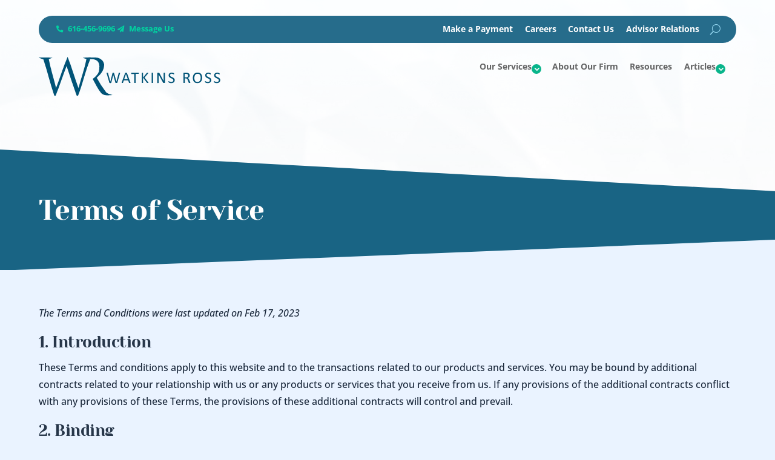

--- FILE ---
content_type: text/html; charset=utf-8
request_url: https://www.google.com/recaptcha/api2/anchor?ar=1&k=6Lcx8MUUAAAAAMHSaxmpnJyMVdJRyObYhgULswCr&co=aHR0cHM6Ly93YXRraW5zcm9zcy5jb206NDQz&hl=en&v=PoyoqOPhxBO7pBk68S4YbpHZ&size=invisible&anchor-ms=20000&execute-ms=30000&cb=1w819jx5uc2v
body_size: 48781
content:
<!DOCTYPE HTML><html dir="ltr" lang="en"><head><meta http-equiv="Content-Type" content="text/html; charset=UTF-8">
<meta http-equiv="X-UA-Compatible" content="IE=edge">
<title>reCAPTCHA</title>
<style type="text/css">
/* cyrillic-ext */
@font-face {
  font-family: 'Roboto';
  font-style: normal;
  font-weight: 400;
  font-stretch: 100%;
  src: url(//fonts.gstatic.com/s/roboto/v48/KFO7CnqEu92Fr1ME7kSn66aGLdTylUAMa3GUBHMdazTgWw.woff2) format('woff2');
  unicode-range: U+0460-052F, U+1C80-1C8A, U+20B4, U+2DE0-2DFF, U+A640-A69F, U+FE2E-FE2F;
}
/* cyrillic */
@font-face {
  font-family: 'Roboto';
  font-style: normal;
  font-weight: 400;
  font-stretch: 100%;
  src: url(//fonts.gstatic.com/s/roboto/v48/KFO7CnqEu92Fr1ME7kSn66aGLdTylUAMa3iUBHMdazTgWw.woff2) format('woff2');
  unicode-range: U+0301, U+0400-045F, U+0490-0491, U+04B0-04B1, U+2116;
}
/* greek-ext */
@font-face {
  font-family: 'Roboto';
  font-style: normal;
  font-weight: 400;
  font-stretch: 100%;
  src: url(//fonts.gstatic.com/s/roboto/v48/KFO7CnqEu92Fr1ME7kSn66aGLdTylUAMa3CUBHMdazTgWw.woff2) format('woff2');
  unicode-range: U+1F00-1FFF;
}
/* greek */
@font-face {
  font-family: 'Roboto';
  font-style: normal;
  font-weight: 400;
  font-stretch: 100%;
  src: url(//fonts.gstatic.com/s/roboto/v48/KFO7CnqEu92Fr1ME7kSn66aGLdTylUAMa3-UBHMdazTgWw.woff2) format('woff2');
  unicode-range: U+0370-0377, U+037A-037F, U+0384-038A, U+038C, U+038E-03A1, U+03A3-03FF;
}
/* math */
@font-face {
  font-family: 'Roboto';
  font-style: normal;
  font-weight: 400;
  font-stretch: 100%;
  src: url(//fonts.gstatic.com/s/roboto/v48/KFO7CnqEu92Fr1ME7kSn66aGLdTylUAMawCUBHMdazTgWw.woff2) format('woff2');
  unicode-range: U+0302-0303, U+0305, U+0307-0308, U+0310, U+0312, U+0315, U+031A, U+0326-0327, U+032C, U+032F-0330, U+0332-0333, U+0338, U+033A, U+0346, U+034D, U+0391-03A1, U+03A3-03A9, U+03B1-03C9, U+03D1, U+03D5-03D6, U+03F0-03F1, U+03F4-03F5, U+2016-2017, U+2034-2038, U+203C, U+2040, U+2043, U+2047, U+2050, U+2057, U+205F, U+2070-2071, U+2074-208E, U+2090-209C, U+20D0-20DC, U+20E1, U+20E5-20EF, U+2100-2112, U+2114-2115, U+2117-2121, U+2123-214F, U+2190, U+2192, U+2194-21AE, U+21B0-21E5, U+21F1-21F2, U+21F4-2211, U+2213-2214, U+2216-22FF, U+2308-230B, U+2310, U+2319, U+231C-2321, U+2336-237A, U+237C, U+2395, U+239B-23B7, U+23D0, U+23DC-23E1, U+2474-2475, U+25AF, U+25B3, U+25B7, U+25BD, U+25C1, U+25CA, U+25CC, U+25FB, U+266D-266F, U+27C0-27FF, U+2900-2AFF, U+2B0E-2B11, U+2B30-2B4C, U+2BFE, U+3030, U+FF5B, U+FF5D, U+1D400-1D7FF, U+1EE00-1EEFF;
}
/* symbols */
@font-face {
  font-family: 'Roboto';
  font-style: normal;
  font-weight: 400;
  font-stretch: 100%;
  src: url(//fonts.gstatic.com/s/roboto/v48/KFO7CnqEu92Fr1ME7kSn66aGLdTylUAMaxKUBHMdazTgWw.woff2) format('woff2');
  unicode-range: U+0001-000C, U+000E-001F, U+007F-009F, U+20DD-20E0, U+20E2-20E4, U+2150-218F, U+2190, U+2192, U+2194-2199, U+21AF, U+21E6-21F0, U+21F3, U+2218-2219, U+2299, U+22C4-22C6, U+2300-243F, U+2440-244A, U+2460-24FF, U+25A0-27BF, U+2800-28FF, U+2921-2922, U+2981, U+29BF, U+29EB, U+2B00-2BFF, U+4DC0-4DFF, U+FFF9-FFFB, U+10140-1018E, U+10190-1019C, U+101A0, U+101D0-101FD, U+102E0-102FB, U+10E60-10E7E, U+1D2C0-1D2D3, U+1D2E0-1D37F, U+1F000-1F0FF, U+1F100-1F1AD, U+1F1E6-1F1FF, U+1F30D-1F30F, U+1F315, U+1F31C, U+1F31E, U+1F320-1F32C, U+1F336, U+1F378, U+1F37D, U+1F382, U+1F393-1F39F, U+1F3A7-1F3A8, U+1F3AC-1F3AF, U+1F3C2, U+1F3C4-1F3C6, U+1F3CA-1F3CE, U+1F3D4-1F3E0, U+1F3ED, U+1F3F1-1F3F3, U+1F3F5-1F3F7, U+1F408, U+1F415, U+1F41F, U+1F426, U+1F43F, U+1F441-1F442, U+1F444, U+1F446-1F449, U+1F44C-1F44E, U+1F453, U+1F46A, U+1F47D, U+1F4A3, U+1F4B0, U+1F4B3, U+1F4B9, U+1F4BB, U+1F4BF, U+1F4C8-1F4CB, U+1F4D6, U+1F4DA, U+1F4DF, U+1F4E3-1F4E6, U+1F4EA-1F4ED, U+1F4F7, U+1F4F9-1F4FB, U+1F4FD-1F4FE, U+1F503, U+1F507-1F50B, U+1F50D, U+1F512-1F513, U+1F53E-1F54A, U+1F54F-1F5FA, U+1F610, U+1F650-1F67F, U+1F687, U+1F68D, U+1F691, U+1F694, U+1F698, U+1F6AD, U+1F6B2, U+1F6B9-1F6BA, U+1F6BC, U+1F6C6-1F6CF, U+1F6D3-1F6D7, U+1F6E0-1F6EA, U+1F6F0-1F6F3, U+1F6F7-1F6FC, U+1F700-1F7FF, U+1F800-1F80B, U+1F810-1F847, U+1F850-1F859, U+1F860-1F887, U+1F890-1F8AD, U+1F8B0-1F8BB, U+1F8C0-1F8C1, U+1F900-1F90B, U+1F93B, U+1F946, U+1F984, U+1F996, U+1F9E9, U+1FA00-1FA6F, U+1FA70-1FA7C, U+1FA80-1FA89, U+1FA8F-1FAC6, U+1FACE-1FADC, U+1FADF-1FAE9, U+1FAF0-1FAF8, U+1FB00-1FBFF;
}
/* vietnamese */
@font-face {
  font-family: 'Roboto';
  font-style: normal;
  font-weight: 400;
  font-stretch: 100%;
  src: url(//fonts.gstatic.com/s/roboto/v48/KFO7CnqEu92Fr1ME7kSn66aGLdTylUAMa3OUBHMdazTgWw.woff2) format('woff2');
  unicode-range: U+0102-0103, U+0110-0111, U+0128-0129, U+0168-0169, U+01A0-01A1, U+01AF-01B0, U+0300-0301, U+0303-0304, U+0308-0309, U+0323, U+0329, U+1EA0-1EF9, U+20AB;
}
/* latin-ext */
@font-face {
  font-family: 'Roboto';
  font-style: normal;
  font-weight: 400;
  font-stretch: 100%;
  src: url(//fonts.gstatic.com/s/roboto/v48/KFO7CnqEu92Fr1ME7kSn66aGLdTylUAMa3KUBHMdazTgWw.woff2) format('woff2');
  unicode-range: U+0100-02BA, U+02BD-02C5, U+02C7-02CC, U+02CE-02D7, U+02DD-02FF, U+0304, U+0308, U+0329, U+1D00-1DBF, U+1E00-1E9F, U+1EF2-1EFF, U+2020, U+20A0-20AB, U+20AD-20C0, U+2113, U+2C60-2C7F, U+A720-A7FF;
}
/* latin */
@font-face {
  font-family: 'Roboto';
  font-style: normal;
  font-weight: 400;
  font-stretch: 100%;
  src: url(//fonts.gstatic.com/s/roboto/v48/KFO7CnqEu92Fr1ME7kSn66aGLdTylUAMa3yUBHMdazQ.woff2) format('woff2');
  unicode-range: U+0000-00FF, U+0131, U+0152-0153, U+02BB-02BC, U+02C6, U+02DA, U+02DC, U+0304, U+0308, U+0329, U+2000-206F, U+20AC, U+2122, U+2191, U+2193, U+2212, U+2215, U+FEFF, U+FFFD;
}
/* cyrillic-ext */
@font-face {
  font-family: 'Roboto';
  font-style: normal;
  font-weight: 500;
  font-stretch: 100%;
  src: url(//fonts.gstatic.com/s/roboto/v48/KFO7CnqEu92Fr1ME7kSn66aGLdTylUAMa3GUBHMdazTgWw.woff2) format('woff2');
  unicode-range: U+0460-052F, U+1C80-1C8A, U+20B4, U+2DE0-2DFF, U+A640-A69F, U+FE2E-FE2F;
}
/* cyrillic */
@font-face {
  font-family: 'Roboto';
  font-style: normal;
  font-weight: 500;
  font-stretch: 100%;
  src: url(//fonts.gstatic.com/s/roboto/v48/KFO7CnqEu92Fr1ME7kSn66aGLdTylUAMa3iUBHMdazTgWw.woff2) format('woff2');
  unicode-range: U+0301, U+0400-045F, U+0490-0491, U+04B0-04B1, U+2116;
}
/* greek-ext */
@font-face {
  font-family: 'Roboto';
  font-style: normal;
  font-weight: 500;
  font-stretch: 100%;
  src: url(//fonts.gstatic.com/s/roboto/v48/KFO7CnqEu92Fr1ME7kSn66aGLdTylUAMa3CUBHMdazTgWw.woff2) format('woff2');
  unicode-range: U+1F00-1FFF;
}
/* greek */
@font-face {
  font-family: 'Roboto';
  font-style: normal;
  font-weight: 500;
  font-stretch: 100%;
  src: url(//fonts.gstatic.com/s/roboto/v48/KFO7CnqEu92Fr1ME7kSn66aGLdTylUAMa3-UBHMdazTgWw.woff2) format('woff2');
  unicode-range: U+0370-0377, U+037A-037F, U+0384-038A, U+038C, U+038E-03A1, U+03A3-03FF;
}
/* math */
@font-face {
  font-family: 'Roboto';
  font-style: normal;
  font-weight: 500;
  font-stretch: 100%;
  src: url(//fonts.gstatic.com/s/roboto/v48/KFO7CnqEu92Fr1ME7kSn66aGLdTylUAMawCUBHMdazTgWw.woff2) format('woff2');
  unicode-range: U+0302-0303, U+0305, U+0307-0308, U+0310, U+0312, U+0315, U+031A, U+0326-0327, U+032C, U+032F-0330, U+0332-0333, U+0338, U+033A, U+0346, U+034D, U+0391-03A1, U+03A3-03A9, U+03B1-03C9, U+03D1, U+03D5-03D6, U+03F0-03F1, U+03F4-03F5, U+2016-2017, U+2034-2038, U+203C, U+2040, U+2043, U+2047, U+2050, U+2057, U+205F, U+2070-2071, U+2074-208E, U+2090-209C, U+20D0-20DC, U+20E1, U+20E5-20EF, U+2100-2112, U+2114-2115, U+2117-2121, U+2123-214F, U+2190, U+2192, U+2194-21AE, U+21B0-21E5, U+21F1-21F2, U+21F4-2211, U+2213-2214, U+2216-22FF, U+2308-230B, U+2310, U+2319, U+231C-2321, U+2336-237A, U+237C, U+2395, U+239B-23B7, U+23D0, U+23DC-23E1, U+2474-2475, U+25AF, U+25B3, U+25B7, U+25BD, U+25C1, U+25CA, U+25CC, U+25FB, U+266D-266F, U+27C0-27FF, U+2900-2AFF, U+2B0E-2B11, U+2B30-2B4C, U+2BFE, U+3030, U+FF5B, U+FF5D, U+1D400-1D7FF, U+1EE00-1EEFF;
}
/* symbols */
@font-face {
  font-family: 'Roboto';
  font-style: normal;
  font-weight: 500;
  font-stretch: 100%;
  src: url(//fonts.gstatic.com/s/roboto/v48/KFO7CnqEu92Fr1ME7kSn66aGLdTylUAMaxKUBHMdazTgWw.woff2) format('woff2');
  unicode-range: U+0001-000C, U+000E-001F, U+007F-009F, U+20DD-20E0, U+20E2-20E4, U+2150-218F, U+2190, U+2192, U+2194-2199, U+21AF, U+21E6-21F0, U+21F3, U+2218-2219, U+2299, U+22C4-22C6, U+2300-243F, U+2440-244A, U+2460-24FF, U+25A0-27BF, U+2800-28FF, U+2921-2922, U+2981, U+29BF, U+29EB, U+2B00-2BFF, U+4DC0-4DFF, U+FFF9-FFFB, U+10140-1018E, U+10190-1019C, U+101A0, U+101D0-101FD, U+102E0-102FB, U+10E60-10E7E, U+1D2C0-1D2D3, U+1D2E0-1D37F, U+1F000-1F0FF, U+1F100-1F1AD, U+1F1E6-1F1FF, U+1F30D-1F30F, U+1F315, U+1F31C, U+1F31E, U+1F320-1F32C, U+1F336, U+1F378, U+1F37D, U+1F382, U+1F393-1F39F, U+1F3A7-1F3A8, U+1F3AC-1F3AF, U+1F3C2, U+1F3C4-1F3C6, U+1F3CA-1F3CE, U+1F3D4-1F3E0, U+1F3ED, U+1F3F1-1F3F3, U+1F3F5-1F3F7, U+1F408, U+1F415, U+1F41F, U+1F426, U+1F43F, U+1F441-1F442, U+1F444, U+1F446-1F449, U+1F44C-1F44E, U+1F453, U+1F46A, U+1F47D, U+1F4A3, U+1F4B0, U+1F4B3, U+1F4B9, U+1F4BB, U+1F4BF, U+1F4C8-1F4CB, U+1F4D6, U+1F4DA, U+1F4DF, U+1F4E3-1F4E6, U+1F4EA-1F4ED, U+1F4F7, U+1F4F9-1F4FB, U+1F4FD-1F4FE, U+1F503, U+1F507-1F50B, U+1F50D, U+1F512-1F513, U+1F53E-1F54A, U+1F54F-1F5FA, U+1F610, U+1F650-1F67F, U+1F687, U+1F68D, U+1F691, U+1F694, U+1F698, U+1F6AD, U+1F6B2, U+1F6B9-1F6BA, U+1F6BC, U+1F6C6-1F6CF, U+1F6D3-1F6D7, U+1F6E0-1F6EA, U+1F6F0-1F6F3, U+1F6F7-1F6FC, U+1F700-1F7FF, U+1F800-1F80B, U+1F810-1F847, U+1F850-1F859, U+1F860-1F887, U+1F890-1F8AD, U+1F8B0-1F8BB, U+1F8C0-1F8C1, U+1F900-1F90B, U+1F93B, U+1F946, U+1F984, U+1F996, U+1F9E9, U+1FA00-1FA6F, U+1FA70-1FA7C, U+1FA80-1FA89, U+1FA8F-1FAC6, U+1FACE-1FADC, U+1FADF-1FAE9, U+1FAF0-1FAF8, U+1FB00-1FBFF;
}
/* vietnamese */
@font-face {
  font-family: 'Roboto';
  font-style: normal;
  font-weight: 500;
  font-stretch: 100%;
  src: url(//fonts.gstatic.com/s/roboto/v48/KFO7CnqEu92Fr1ME7kSn66aGLdTylUAMa3OUBHMdazTgWw.woff2) format('woff2');
  unicode-range: U+0102-0103, U+0110-0111, U+0128-0129, U+0168-0169, U+01A0-01A1, U+01AF-01B0, U+0300-0301, U+0303-0304, U+0308-0309, U+0323, U+0329, U+1EA0-1EF9, U+20AB;
}
/* latin-ext */
@font-face {
  font-family: 'Roboto';
  font-style: normal;
  font-weight: 500;
  font-stretch: 100%;
  src: url(//fonts.gstatic.com/s/roboto/v48/KFO7CnqEu92Fr1ME7kSn66aGLdTylUAMa3KUBHMdazTgWw.woff2) format('woff2');
  unicode-range: U+0100-02BA, U+02BD-02C5, U+02C7-02CC, U+02CE-02D7, U+02DD-02FF, U+0304, U+0308, U+0329, U+1D00-1DBF, U+1E00-1E9F, U+1EF2-1EFF, U+2020, U+20A0-20AB, U+20AD-20C0, U+2113, U+2C60-2C7F, U+A720-A7FF;
}
/* latin */
@font-face {
  font-family: 'Roboto';
  font-style: normal;
  font-weight: 500;
  font-stretch: 100%;
  src: url(//fonts.gstatic.com/s/roboto/v48/KFO7CnqEu92Fr1ME7kSn66aGLdTylUAMa3yUBHMdazQ.woff2) format('woff2');
  unicode-range: U+0000-00FF, U+0131, U+0152-0153, U+02BB-02BC, U+02C6, U+02DA, U+02DC, U+0304, U+0308, U+0329, U+2000-206F, U+20AC, U+2122, U+2191, U+2193, U+2212, U+2215, U+FEFF, U+FFFD;
}
/* cyrillic-ext */
@font-face {
  font-family: 'Roboto';
  font-style: normal;
  font-weight: 900;
  font-stretch: 100%;
  src: url(//fonts.gstatic.com/s/roboto/v48/KFO7CnqEu92Fr1ME7kSn66aGLdTylUAMa3GUBHMdazTgWw.woff2) format('woff2');
  unicode-range: U+0460-052F, U+1C80-1C8A, U+20B4, U+2DE0-2DFF, U+A640-A69F, U+FE2E-FE2F;
}
/* cyrillic */
@font-face {
  font-family: 'Roboto';
  font-style: normal;
  font-weight: 900;
  font-stretch: 100%;
  src: url(//fonts.gstatic.com/s/roboto/v48/KFO7CnqEu92Fr1ME7kSn66aGLdTylUAMa3iUBHMdazTgWw.woff2) format('woff2');
  unicode-range: U+0301, U+0400-045F, U+0490-0491, U+04B0-04B1, U+2116;
}
/* greek-ext */
@font-face {
  font-family: 'Roboto';
  font-style: normal;
  font-weight: 900;
  font-stretch: 100%;
  src: url(//fonts.gstatic.com/s/roboto/v48/KFO7CnqEu92Fr1ME7kSn66aGLdTylUAMa3CUBHMdazTgWw.woff2) format('woff2');
  unicode-range: U+1F00-1FFF;
}
/* greek */
@font-face {
  font-family: 'Roboto';
  font-style: normal;
  font-weight: 900;
  font-stretch: 100%;
  src: url(//fonts.gstatic.com/s/roboto/v48/KFO7CnqEu92Fr1ME7kSn66aGLdTylUAMa3-UBHMdazTgWw.woff2) format('woff2');
  unicode-range: U+0370-0377, U+037A-037F, U+0384-038A, U+038C, U+038E-03A1, U+03A3-03FF;
}
/* math */
@font-face {
  font-family: 'Roboto';
  font-style: normal;
  font-weight: 900;
  font-stretch: 100%;
  src: url(//fonts.gstatic.com/s/roboto/v48/KFO7CnqEu92Fr1ME7kSn66aGLdTylUAMawCUBHMdazTgWw.woff2) format('woff2');
  unicode-range: U+0302-0303, U+0305, U+0307-0308, U+0310, U+0312, U+0315, U+031A, U+0326-0327, U+032C, U+032F-0330, U+0332-0333, U+0338, U+033A, U+0346, U+034D, U+0391-03A1, U+03A3-03A9, U+03B1-03C9, U+03D1, U+03D5-03D6, U+03F0-03F1, U+03F4-03F5, U+2016-2017, U+2034-2038, U+203C, U+2040, U+2043, U+2047, U+2050, U+2057, U+205F, U+2070-2071, U+2074-208E, U+2090-209C, U+20D0-20DC, U+20E1, U+20E5-20EF, U+2100-2112, U+2114-2115, U+2117-2121, U+2123-214F, U+2190, U+2192, U+2194-21AE, U+21B0-21E5, U+21F1-21F2, U+21F4-2211, U+2213-2214, U+2216-22FF, U+2308-230B, U+2310, U+2319, U+231C-2321, U+2336-237A, U+237C, U+2395, U+239B-23B7, U+23D0, U+23DC-23E1, U+2474-2475, U+25AF, U+25B3, U+25B7, U+25BD, U+25C1, U+25CA, U+25CC, U+25FB, U+266D-266F, U+27C0-27FF, U+2900-2AFF, U+2B0E-2B11, U+2B30-2B4C, U+2BFE, U+3030, U+FF5B, U+FF5D, U+1D400-1D7FF, U+1EE00-1EEFF;
}
/* symbols */
@font-face {
  font-family: 'Roboto';
  font-style: normal;
  font-weight: 900;
  font-stretch: 100%;
  src: url(//fonts.gstatic.com/s/roboto/v48/KFO7CnqEu92Fr1ME7kSn66aGLdTylUAMaxKUBHMdazTgWw.woff2) format('woff2');
  unicode-range: U+0001-000C, U+000E-001F, U+007F-009F, U+20DD-20E0, U+20E2-20E4, U+2150-218F, U+2190, U+2192, U+2194-2199, U+21AF, U+21E6-21F0, U+21F3, U+2218-2219, U+2299, U+22C4-22C6, U+2300-243F, U+2440-244A, U+2460-24FF, U+25A0-27BF, U+2800-28FF, U+2921-2922, U+2981, U+29BF, U+29EB, U+2B00-2BFF, U+4DC0-4DFF, U+FFF9-FFFB, U+10140-1018E, U+10190-1019C, U+101A0, U+101D0-101FD, U+102E0-102FB, U+10E60-10E7E, U+1D2C0-1D2D3, U+1D2E0-1D37F, U+1F000-1F0FF, U+1F100-1F1AD, U+1F1E6-1F1FF, U+1F30D-1F30F, U+1F315, U+1F31C, U+1F31E, U+1F320-1F32C, U+1F336, U+1F378, U+1F37D, U+1F382, U+1F393-1F39F, U+1F3A7-1F3A8, U+1F3AC-1F3AF, U+1F3C2, U+1F3C4-1F3C6, U+1F3CA-1F3CE, U+1F3D4-1F3E0, U+1F3ED, U+1F3F1-1F3F3, U+1F3F5-1F3F7, U+1F408, U+1F415, U+1F41F, U+1F426, U+1F43F, U+1F441-1F442, U+1F444, U+1F446-1F449, U+1F44C-1F44E, U+1F453, U+1F46A, U+1F47D, U+1F4A3, U+1F4B0, U+1F4B3, U+1F4B9, U+1F4BB, U+1F4BF, U+1F4C8-1F4CB, U+1F4D6, U+1F4DA, U+1F4DF, U+1F4E3-1F4E6, U+1F4EA-1F4ED, U+1F4F7, U+1F4F9-1F4FB, U+1F4FD-1F4FE, U+1F503, U+1F507-1F50B, U+1F50D, U+1F512-1F513, U+1F53E-1F54A, U+1F54F-1F5FA, U+1F610, U+1F650-1F67F, U+1F687, U+1F68D, U+1F691, U+1F694, U+1F698, U+1F6AD, U+1F6B2, U+1F6B9-1F6BA, U+1F6BC, U+1F6C6-1F6CF, U+1F6D3-1F6D7, U+1F6E0-1F6EA, U+1F6F0-1F6F3, U+1F6F7-1F6FC, U+1F700-1F7FF, U+1F800-1F80B, U+1F810-1F847, U+1F850-1F859, U+1F860-1F887, U+1F890-1F8AD, U+1F8B0-1F8BB, U+1F8C0-1F8C1, U+1F900-1F90B, U+1F93B, U+1F946, U+1F984, U+1F996, U+1F9E9, U+1FA00-1FA6F, U+1FA70-1FA7C, U+1FA80-1FA89, U+1FA8F-1FAC6, U+1FACE-1FADC, U+1FADF-1FAE9, U+1FAF0-1FAF8, U+1FB00-1FBFF;
}
/* vietnamese */
@font-face {
  font-family: 'Roboto';
  font-style: normal;
  font-weight: 900;
  font-stretch: 100%;
  src: url(//fonts.gstatic.com/s/roboto/v48/KFO7CnqEu92Fr1ME7kSn66aGLdTylUAMa3OUBHMdazTgWw.woff2) format('woff2');
  unicode-range: U+0102-0103, U+0110-0111, U+0128-0129, U+0168-0169, U+01A0-01A1, U+01AF-01B0, U+0300-0301, U+0303-0304, U+0308-0309, U+0323, U+0329, U+1EA0-1EF9, U+20AB;
}
/* latin-ext */
@font-face {
  font-family: 'Roboto';
  font-style: normal;
  font-weight: 900;
  font-stretch: 100%;
  src: url(//fonts.gstatic.com/s/roboto/v48/KFO7CnqEu92Fr1ME7kSn66aGLdTylUAMa3KUBHMdazTgWw.woff2) format('woff2');
  unicode-range: U+0100-02BA, U+02BD-02C5, U+02C7-02CC, U+02CE-02D7, U+02DD-02FF, U+0304, U+0308, U+0329, U+1D00-1DBF, U+1E00-1E9F, U+1EF2-1EFF, U+2020, U+20A0-20AB, U+20AD-20C0, U+2113, U+2C60-2C7F, U+A720-A7FF;
}
/* latin */
@font-face {
  font-family: 'Roboto';
  font-style: normal;
  font-weight: 900;
  font-stretch: 100%;
  src: url(//fonts.gstatic.com/s/roboto/v48/KFO7CnqEu92Fr1ME7kSn66aGLdTylUAMa3yUBHMdazQ.woff2) format('woff2');
  unicode-range: U+0000-00FF, U+0131, U+0152-0153, U+02BB-02BC, U+02C6, U+02DA, U+02DC, U+0304, U+0308, U+0329, U+2000-206F, U+20AC, U+2122, U+2191, U+2193, U+2212, U+2215, U+FEFF, U+FFFD;
}

</style>
<link rel="stylesheet" type="text/css" href="https://www.gstatic.com/recaptcha/releases/PoyoqOPhxBO7pBk68S4YbpHZ/styles__ltr.css">
<script nonce="p3rXPjfZjkM6FjG6n39K-w" type="text/javascript">window['__recaptcha_api'] = 'https://www.google.com/recaptcha/api2/';</script>
<script type="text/javascript" src="https://www.gstatic.com/recaptcha/releases/PoyoqOPhxBO7pBk68S4YbpHZ/recaptcha__en.js" nonce="p3rXPjfZjkM6FjG6n39K-w">
      
    </script></head>
<body><div id="rc-anchor-alert" class="rc-anchor-alert"></div>
<input type="hidden" id="recaptcha-token" value="[base64]">
<script type="text/javascript" nonce="p3rXPjfZjkM6FjG6n39K-w">
      recaptcha.anchor.Main.init("[\x22ainput\x22,[\x22bgdata\x22,\x22\x22,\[base64]/[base64]/[base64]/bmV3IHJbeF0oY1swXSk6RT09Mj9uZXcgclt4XShjWzBdLGNbMV0pOkU9PTM/bmV3IHJbeF0oY1swXSxjWzFdLGNbMl0pOkU9PTQ/[base64]/[base64]/[base64]/[base64]/[base64]/[base64]/[base64]/[base64]\x22,\[base64]\\u003d\x22,\[base64]/[base64]/CoE4yaw18DxfDhcO6w6jDh8Kkw4BKbMOzb3F9wqfDthFww7zDv8K7GRDDusKqwoIgGkPCpRJVw6gmwr3CiEo+f8ONfkxOw54cBMK6wq8Ywo1PYcOAf8OHw75nAzjDpEPCucK4E8KYGMK9CMKFw5vCrMKowoAww5LDs14Hw5XDjAvCuWRNw7EfFsK/Hi/[base64]/wp3Do8KiwrfCrw8qwpvDpMOEEh4VwqDCsDhcVFpvw5bCmWYLHlPCvTjCklLCqcO8wqfDhkPDsXPDrcKgOllrwoHDpcKfwrPDo8KIIcK3wpQadQ/DmDkewqjDjgwFfcKqZ8OgfhLCvcOSCMOeA8Khwqh4w5jCh0/CosK1X8KVYsOmwqU0HsOfwr91wpbDrcOvX097VMKOw5lfbsKVbD3DqcOYwo5/[base64]/[base64]/w7LDlsKkw4UCw5nCgS5vw7lTwqkuS2fDkQogw5fDhsO9J8K6w5ZOFC9vGBPDocOAG1/CiMKsGFZFw6fCtVRRwpbDncOqS8KIw73Dr8OUD0ISN8K0wqctRMKWWB0EZMKfw5bCtMKcw63DqcKpbsKvw4VwQsKZw5XCmEnDo8O8TjHDpw8ewr9ewozCssOiwpJ/[base64]/w7pEw4Bzw5LCpRMKw7fCq8KLw5lLCcK5ChnChcK5fRjDnXTDvcOtwrrDrAMSw4TCtMOzd8OaS8OxwqcqT114w6zDn8O1woEUR1XCiMKrwr3CgyIbw6DDqMK5eFPDqcOVKzTCrcOLHjzCr1s/[base64]/[base64]/DuxcpwqlTJMKtwrfDhyRgw6s6QMOtcWB4WXRmwoLDgUI2KMOhQ8K1HUYzfWRrNMOmw4jCpMKbdsOMBSptJ1XCsSEwUGvCsMK7wqXCvlzDulXDtMONwpzCgX3DhhDCgsORFsKpMsOaw5vCsMOKAcONfcO0w73CtRXCrX/CmFc4w4LCqMO+DCUGwrfDsBQuw6c0w5AxwrxyDCwUwqU0wphhdipOKFbDgm7DtsKWeCJtwq4GTBDCr3E2Q8KcF8Ouw7LCly/CvsOuwqvCgMOidMO1fiPDmAs6w6/[base64]/CtHfCjxxdAz3CqUoQEjjCgVPCqhdQNG3CscO+w5zClRTCukELBsKowpkXVsKHwoU/woXCvsOZNhRtwq/CrVnCsiXDp2rDlSMOScO1FMO3wqg4w6zCmQxewobChcKiw7LCjCPChTZuJUnCvcOow7BeHURFA8Khw4jDpjnDhhBteAvDkMKlw5/ChsOzSMORw6XCswM3w7hoJ3N8fCPClsK1VsKMw7t6w7HCiBHDvVPDi0dKXcK9RVEMc1xhecK2B8OWw57CqAnCvsKow7ccwpHDthfCjcOlWcOLXsOXd3MfaVwHwqM/[base64]/DhcKbSF/DuQ3DmnzDhVnCgsOWHcOWYx7Dt8OgLsKpw4tWAw3DqFrDgjnCpRcxwq/CvhUmwrfDrcKuwqdGwoBVf3XDlsK4wqMGDXQHUcKmwozDnMKZPsOuHMK1wphgNsOTw4bDrcKpDhxow6LCsj9nLQpiw4PCtMOJNMOPbArChnt6woEIElHCpMOgw7tRdSJtWsOywqw/U8KnAcKMwpdJw7B7bWTChnJdw5/[base64]/CgQRBXUAbS1IOOMKxwpEfIQzCvcKAwpIpwqYqS8ObIcKPDBlVKMK4wphAwrlUw4fCvcO/a8OmMlzDtcOZJcOmwr/Ch355w6jDtlDChWfCu8OIw4vDtsOPwpslw7QbMyMhwp4/Qg1NwrnDnsO0b8KTw7PDosONw4k2HcKoTgp1w4kKCMK6w4s+w69AXcKww7BqwoUPwr7CscK/Ng/DuGjDhsKPwqTDj1FYW8KBw6nCqXhID0zDozYxw4wxU8Ksw5pCWlHDrsKvSjQWw7V6QcO/w73Dp8K7B8K4ZcKEw53DhMO9Qglpw6s+SsKzN8OFwpTCjCvDqsOEwofDqyweT8KfexrCnygsw5FSZElNwr3Cj0Rjw5LDosOew4YxA8OhwovDhMOlAcOHwrbDv8OhwprCuwnCtXpyZkTCssKkBWVPwr/Dp8K3woBHw6PDtsOVwpvCj25sZHoowokRwrTCp0AKw6Yiw6Ujw5bDksKpd8ObQsOnwrLCp8OEwqHCo2RAw4fCgMOIQTsDKsKdOTvDphLCsgPCgcOIdsKWw5fCmsO7U03ChsKKw7c7EsKaw43DlwTCjcKqNUXDkmfCjiPDkUPDkMOcw5gIw6/CrhrCiEFfwpYfw4dwCcKiYMOmw5pjwqRWwpPCsVHDuWMIwrjDsRnCkQ/Cjh8Ow4XDgsK7w79bUwzDsQjDvcODw5Ahw4zDmsKtwonChWjCq8OTw7zDgsOHw7JSKjDCrn3DiD8HNmzDh0cCw7Efw4/CnnDCrxnCuMKgwpDDvCpuw4zDosKDw4oYGcKvwo0QbH7Dklx9Y8KDwq9Ww4/CsMOjw7nCuMOCCXPDpsKLwqDCpjXDn8KMPcOBw6jCk8KFwpHCjyobHcKcd254w45jwrR6wqoRw7oRw6XDuB0VJcOIw7FCw7pvdjUnwr7Cvg7DjsKhwqnDpAjDlsO3w6PCr8OdVjZnOVJWEBUELMO/w6nDlMK/w5BkMUcCOsOTw4UCRA7Dk09iP07DvjkOKQ1xw5rDkcKkIW5Gw7hSwoZYwp7DuAbDnsOvOyfDtcOKw4E8wo4bwoB+w7jCihUYDsK3fsOdwopkw6xmDsOfdgISD0PCqAXDrMORwpnDpUxVw4nCvXrDnMKcVmbCiMOjMsOmw6sBGVnCgCUqUFjCr8KvacO2w50/wpVtcHR6w6fCrsK+H8KywoJ8wqnCkMKhWMOCVn8fwrQtRsKxwoLCv0jCosOsZ8OiQVrDmiRpbsOuw4AIw73DoMKZCVgcA0BpwoIgwqoiGcKcw4E9wrfCl1pJwqXDjXN0wo7DnQlCY8K+w6HDncKQwrzDiSxQWEHCrcKdQC9/V8KRGA/CnVvCocOaX1rCsgI0ekPDpX7DicOdwrLCjMKeN1LCiHtKwqDCp3gewrzCnMK0wrRKwqLDphx7VwjDpcOnw6hwTsOKwqLDhl3DisOdWA3DtUV2w73Cv8K1wr48wocaNMK9NmFRDsKLwqsSQcOqRMOhwr/CjMOqw7LDjCxJIcKEbMK/QzrCsm1NwosnwrAaBMOfwqLCmgjChlRvV8KPccK/wr47DXM5IBopd8K8wrvDkxfDusKgw47CmQwGejY1bUshw50uwp/[base64]/[base64]/Dt8Otwo7DiMKMUDolwpheMcODwpDDmcK+dsKML8KYw5xawpp7wovCqwbChMKMOz1FKSDCumPDiV99NHplBVzDlDDCvEvDtcOzcDApSMK3wqjDowrDthzDn8KQwrHDo8OXwpJNwo1LAGjDslHCrzjDpzXDlxzCtsO+AMKkW8K7w5TDsiMUZGfDo8O6woJowqFxez/CrTYlAxRjw7BvPzMYw5QGw4DDtMOUw5kYTsOWwrxlPR9KRgjCr8KbNsO2csObcB01woZWIcKyekdIw7sdwpc5wrLCvsO3wpMxaCDDpcKXw4HCiQJCF2pSdcKSEWbDpMKnwopcYcKoTWUZGcOnXsOowrsTOj4fSMOeYUjDkg/Dm8KCw4vCtcKkScOjwrdTw6HDqsK7RynCocKyKcK6GggPTMOVJDLCjzYxwqrCvmrDpCHDq3jDrBDDiGQow7/DmizDnMOVAR0odcKewoRtwqU7w4XDsUQ9w59DcsKpHwzDqsKWKcKvblvChQnDlhoENhcDO8OCLcKawo81w6hmNMOiwrXDoGs6GFjDi8K5wo55G8ONGXXDgsOZwoLCjcKDwr9awq9ERWNeKHLCujnCl3nDoHnCksKvSMOxccOYDW/Dr8OmVTrDrnVjanHDlMK4FsO0wrcjMAohasKLT8KwwqhlSMK/wqLDqgwVRgfDrBFJw7cjwq/CkE3DsydOw4xNwpTCjXnClcKMFMK3w7/CuXdrw7XDvQ1FTcKOL0sgw54Pw7gPw5BGwqpuZcOyPcOff8OgWMOBK8O0w4DDsGnCnljCk8KJwpjCucKnfmHDlz4Mw4rCoMO2wrTCocK9PgNiwqtewr/[base64]/CqcOlPVA+w5xASMOOC8K+dMOFwq1twrfDg097Zl/CmAZYU2dPw7xXZjDCksOscE7CsWx6wo4xMA5Rw4zDusOKw63CksObw7BNw5jCjR0dwpvDjcOIw67CmsODGgxZBcO2QCDCmMOMfMOoMXTCgy83wr/DocORw5nClMKQw5MUd8ODIiPDrMOpw4oDw5DDmk/[base64]/dCECXyjDucKywoY8w7PDijHDkF7Dhz7CpHtew73Cs8Otw5U3fMOfw7HCmsOHw686WMOtw5bCucK5E8KRdcOFwqBPJCAbwpHClFjCicOfc8OTwp0UwqxoQ8OaNMOzwrklw68rUgnDkBNswpXCnwAKw6ANPS/CjcKAw4/CoAPDtjtrQsOrUyXDucOxwqTCrMOkwq3CpEU4G8Kewoc1Ug/CksOSwrZbMlIFw5jCkMOENsOow4VGRCjCr8KywosQw4ZtYsKpw7PDr8KHwr/[base64]/[base64]/[base64]/ChCoZwoFHwppLwrkDwqbDgnLDjHTCs1dcw6LCr8OpwpnDjAHCpsOEwqbDvG/[base64]/DhkxqT2zCiFp5TWA3EH7DoV3DtwvCiAzCoMK7HMOCecK0HcK8BMO6TkUWL0ZbI8KQSVkiw7nDjMObcsKHw71Aw4Q4w4bCmcKxwoItwqHDlmfCksO4OsK4woJ2Bw0XOTzCuDUwNRHDmVrClmcbwqAuw4HCtwkhTcKSGMKpX8K+w6DDm1d4JnPCjMOrwpMrw7gpwp/[base64]/Dv8KDTMKTwq0Bw7fDhsKjOA5TMMKrHQXCkMOuwqJvw6tjwqw0wqDDi8OCfcKxw77Ct8OvwrMkXT7DgcKYw4fCuMKhHDJow6vDrMKzOW/Co8OfwqrDiMOLw4jClMObw60cwpjCi8KhQcOEesOaPCfCiUrClMKHSDPDncOqwq/[base64]/Co8KTw6LDr8KTccOiF30Ww5wxwqRPwpI+wqzDpMKfV0/ChcKJSzrDki7DrlnDvcODw6DDpMKcbMKtVsO6w7w3LsKWJsK4w5AKYmDCsH/DvcOHwo7DoX4nZMKZw6g4EHE1Q2ANwq7CmgvCl3IWbVHDg0XDnMK1w4PDncOgw6TCnV54wovDplfDgMOmw77DnCZiw49uccOOw4zCthoPwo/DgMOfw7pwwpnDum3Dm1PDq3fDhMOAwpvDhwTDocKiRMO9fw/DlcOiRMKXFlBXdMKYfMOLw4/DpcKBWsKDw7zDtcKpAsOYw4V4wpHDosKww7I7J17CkcKlw5NeScKfdVDDu8KkUQLCsFAJWcOcRTnDmUlLWsOEMcOOVcKBZzUycxo0w7fDs2dfwpIPJMK6w4PCj8OEwqhiw6ppw5rCv8OTOMOdw4RSaQPDgcOZC8Owwq4/w6Eyw7PDqsOqwqcVwrnDp8KHw6tow7jDusO1wrbCpcKnw6lzFkXCkMOiLsO8wpzDrFhuw6jDo0Z4w5YvwoMGMMKWw40dw5Rawq3CiTZhw5nCn8OnRlPCvjAKGhEEwq1RG8KEf1ABw59ow6LDrsO/D8K5WcOzRQLDgMKqSxnCi8KXeVsWGcOKw5DDhALDr1IjJcKhfEHCs8KeUDlHPcO0wpvDp8O6LxJXwqrDuzvDj8K2wprClcO8wog/[base64]/Dmh7Ch3NgNsOvw5NGBcO+MUbChMOfwr5rwp7CkMKBYhHDksOWw4YPw4crw43CoycyV8KeNDB1ZBfCncO3CCMiw5rDrsKmNsOSw7PDsi4NIcKqe8KZw5fClXAAdEjClBhhUsK9DcKew4RQKzLCocOMMHJEcQdbQhEBMMOyOW/DvTbDtgcBwprDkzJQw5hfwr/CoGvDlSdRIErDm8OYbU7DinkDw6zDhxrCr8OTTMKbGBlfw5bDu0nCsGVcwqbCvcO/[base64]/Dt8OYG8OAwr55CsOjFMO/[base64]/Dmi7DpMKIw5dZflzCnktIa3nDrcKlKUFiw4HDt8K5fHczR8OwbDLDusKURjjDlsOjw4FTFEthJsOCAcKbMy1JOgXDrXLCuHkIwp7DrsOSwoheDV3Cjk5/ScKyw77Csm/Cg2jCj8OaLcKSwohCGMKXYC9mwr1bKMO9BSVSwr3CpmIfVEZiwqzDhVB9w58ew7MjJ2wceMO8wqZzwpkxDsKDwoRCPsKPI8KVDijDlsOqeSFEw4fCucODcVwYPw/CqsO0w7R2VgErw7ZIw7fDscKrccOYw49sw5DCjXPDjMK2w5jDicORRsKDfMKnw5/DmMKBQ8KhdsKCw7vDgTDDikzCgXUEPAfDpMKCwrfDqRLCmsOKwoh6w4XCr0stwoDDtBAMbcK6enrDhEXCjH7Cj2TDiMKUw68mHsKge8OOSMO3Y8OFwoTChMKww7dEw7BZw457TEHDvmjDlMKrQ8OHwoMkw6rDoXbDq8OhHSsVJ8OKE8KcIW/[base64]/DrWPClTLCtMOfVcONZCvCocK6wp/Cj2Uswo55w4UeJsKowrQicjDCv1UAW2BpbMKYw6bCmytAD1IrwpvDssKWQMOawprDg3DDl1/CiMOEwqcofB96w4YnEsKkEcOcw63DqVtoUsKxwp1CfMOowrfDgijDqnbDmEkFcsKtw6g1wpUFw6J/b0LCp8OuV3EKFMKAYmMrwqIWF3TClsKOwr4RdsKQwoASwq3DvMKcw6Ifw7zCrzLCq8O0wq4sw5XCiMKjwpNAwrc6XsKJHcKaNyZIwpvDh8K+wqfCqU/CgS5wwrPCi1QQNMKHC2ISwowkw5tzOyrDiFFZw7J8wrXCpcKTwrjCpSpxYsK5wqzCqsKkM8K9OMONw6tLwrPCpsOWPcKWXsOsacOEVTDCszcbw5PDlMKXw5LDtxfCgsOmw7hHHFDDols1w4txfn/[base64]/wqrDgHDCisOnw4HDrMOww7VOacKFwrFITC5bwogqw4IPwpzChFEQw5jDiB8fBcKkwojCvMK8MmHCisOHc8OdLMKbaycITTDCpMKYVsOfwp1/[base64]/ClsKIIh/Cn8OsX8KfWwrCgMKVw4PDkMO5LsKLwr0sTxQzwoPDvsKGfXzCvMOcw7jDl8OqwpQ6HMKWImoJIE5aI8OBecKHWMKJQR7Cj0zDv8KmwrsbZT/DusKYw5PDsQN3b8OvwoFUw5R7w7swwqnCsURVWmDCiRfDj8KZWcKhwqVMwpHCu8O/wrzDrcKOFlN6GULDgXp+worDmysOH8OXI8Kow4PDn8O3wpTDmcK/[base64]/ChzHCncOJMMO7wpPCkMKvPAnDn8K9worCtQTCtD8zw4/Dih0jw5lXbRPCscKbwofDqA3Ciy/CssK7woNnw4Mzw6hewo1dwpzDvxwyDcKPTsOhw6bCmgcgw6c7wrk7L8O5wpjCux7Cu8KxPMOTc8KWwpvDuFvDjBlMwrTCtMOAw5oNwolzw7TChMO/RSzDoG99MUTCrjXCqgLCkwpLBjLCpsKYDDBjwojCv2/Dj8O9J8KJMEd1WcOBZcKYw7fCnH/Cl8KwDcOzwrnCicKiw5ZKCgHCrcOtw5F8w4bDocO7FsKcb8K+wo7DksOuwrkwYcKqS8OBU8OIwoxBw5twbhdhYzvCosKPK33DisOcw5J5w6/DpsO+Y3zDunFdwqLCpgwWN01QFsKmJ8KrHGgfw7vDjmYUw6zCky5EBcKcTgrDlMO8woV7woEKwpR2wrDCtsOew77CuBXCqBN6w61XEcODc1LDlcObHcOUFSDDog89w7PCsWjClsO2w4HCoEJYQgnCvsKiw4dtbcKrwqhAwp3DtGbDkg0owpoaw6c7wp/Doykgw54PL8KrdixESgnDscOJRgXCjsORwr9Vwotfw6/ChcOAw7kTXcOPw7okWznDm8KUw44SwplnX8OWwolDA8O9woTCuk/[base64]/Dpi9qW8OvwpBXw5nDvy3DqcKXwoc0wpoZTk3CujkjV2PDpMO8TsO7HsK8w6nDizE0W8O7woMPw4jCg2l9XsO9wrd4wqPDusKkw7l+wowCNxRhwp8KFw3Cs8KDw5Mdw7XDhzMnwrIVQiVWfl3CoEFrwp/Du8KeN8KZJsO9dw/CpcKmw4zDtcKkw7Fbwr9GPhHCjDrDlzBPwqDDvV4Mc0DDsltFcRMjw4bDlcOsw452w4rCqMOJCsOCA8KxLsKVPRd9wqzDpBHDhzvDuwLCt2DCp8KyIMONfC8zGElHN8OBw4taw41/[base64]/[base64]/[base64]/CoAnDjcOtBzTDp0k0QS7CusKgTMKDw5sMwpzDicKAw7/DgsKMQMOiwqBTw5jCghvCk8ObwoPCi8KSwox9woJcOi5twol2M8OCT8Kiwr53w6PDosOcw6IWXGjDmsOrwpbCs0TCocO6KcO7w7vCkMOrw4rDmcO0w4DDmDJGI0sYXMOTZy/DjBbCvGMbQlg3eMOMw7vDs8OkWMO0w5NsBsKDJ8O+wqVpw5gnWsKjw78ewqjCpFIDX10mw6LCqGLDgcK5PU/Cp8KtwrkBwpbCqiPDvh89w64sB8KVw6YmwpM2HUPCu8KHw4gEwpjDmibCglNSFkDDpsO/DFovwol6wqR1dTHDjz/DosKJw4wJw5vDpUQTw4UtwoRDBl/[base64]/[base64]/ClB/DkcOXayAfIcKARyJcwoZpbHPDu1ILLF7DpMOOwrAqFWPCv3bCqVPCtBJgwrRMwp3CgsOfwoHCqMKNwqDDpnPCusO9GGjCm8KtAcKhwqN4JcOVbcKvw640wrJ4NiPDsVfDkkEDMMOQGEfClxrDinYGVQ9Aw60fw6pQwphAw5vCuTbDtMOMw7xQIcKFOR/CkRMYw7zDlsOWWjhOK8OsCcO2b2/DsMKDHS1tw58hNsKfMcKxO1RDKsOLwpLCkwdwwrIvwpnCjX/CtBLCtCMGSVvCicOrwp/Cg8K7ZhjCnsOaaS4sH3AHw7rCjcK0Q8KWNhTCmsOyHSFrcQggw4M1X8KOwr7Cn8O9wqNFUcO8IkQXwpbCjQdSccKTwoLCilUAYWtiwrHDqMOFKsKvw57CowQ/NcKFXHTDh2DCuWYmw6coC8OMBMOew5/CkgHCmH9EGsObwpRHV8Kiw73DnMKuw71hO39QwqzDtcO4PQZQRGLChwghRcO+XcK6f1Nzw6zDngPDmcKkLsOJeMKdZsOREcK9dMOLwr1Uw484KEPCkw0dGDrDlTvDgVIUwoshUihhYGYhbgnDrcKVdsKOWcKZw5DDhHzCvmLDlcOswr/Dq0oSw5DCscOtw6sqBMKINcOnwpPCryPCjDfDmylXScKraEzDvBByKcKtw7Qfw61HZsKzaDU/w5LDhxZqeV8Xw7bDoMKiCALCoMOQwoDDj8Oiw40GBlZQwr/CosK9w69oIMKQw7jDrsKbMMKGw7HCvMK2w7PCuUo3NsK3wphAw5t9MsK5w5vCnsKIKzXDh8OJVCjCpcKuAxLCvMK/[base64]/DlArCt8Kpwrwxwq8nwroCw5nCsw0VC8KjbWlyBsKYw5J+AjApwrbCqTbClxlhw7LDhEnDmU/ChhwBwqECwqLDuTlwK2HDoDDCtMKfw4pMw7FDHMKyw7vDuXzDjsOQwoEFw5DDjsOmw6XCmSHDqcO2w7gaT8K2US3CrMKVw6Z5a1N0w4YabcO3wqvCjkfDhsOdw7bCkRDCt8OacE3DrmDDpg7CtAtkLcKWfsKqRcKLU8K5w59kV8KuVEF9wp8IM8Kdw7/DlRYFQGp+a3kQw6HDlsKIw5E/[base64]/[base64]/[base64]/Dn8OSw6rCuRk6B8O2w7HDncKBw4Epw5Nww4FrwpTDpcO1d8O4EsOuw7kwwqA8EMK/L2Mlw5bCr2ARw7/CqRA4wrHDlg/Csnw6w4vCg8OlwqhWPy/DmsOIwoQAMMOpUMKnw48/MMOENBUaeG/CusK2XMOfGcO8NBFRfsOMbcKpeG07OnLDtsK3w6laZ8KaWRMzT19lw4/ChcOVeF3CjCfCqCfDujXCnMKyw5Q/A8OHw4LCjBrCq8O/RQ3DgF9eeFZMDMKKcsKkRwDDm3RQw60dViHDocK2worChsOuHFwCw7fDnxBpRQ7Du8KJwqzChcKZw4bDlsKYwqLCgsKkwqINXivCl8K/DVcaW8OKw64Iw6nDicO0w63CuFDDoMKYw6/[base64]/ChigxLREaMcOuDGHCi8KzYiDDrsK1w7bDpMKjw6jCq8O8WcOzwqXDnMOOVsOoR8KswrRTP1PChnJEZcKuw6XDhsKccsOoYsOKw4EQDmPCozbDuAlzfRR5cXlAHXhRwpwvw70Kw77DkMKHKsObw7jDpVhgM3c+ecKtf3/[base64]/DtsOEw5QLJgoxw64Dw7FJOG/CiMO6SX92SnYXwqHDqsOqDBHChEHDll0UYsOCXsKewokQwofDh8OWw53ChcOIw6YLH8KowpRoGMKFwqvCi2/ClsO4wpHCt1Jsw4HCpmDCthLCg8O+YwnDgXRMw4HCiAUww6fDh8K2w77Dtg/CocOww6sPwpjDo3jCjMK6FS8Iw7fDrhrDmsKGesK9Z8OEETDDrEtjWMKrc8ONIDPCuMOkw603WXfDmn91QcKnw6/CmcKfNcOYEcOaH8KIw6XCv2vDtj/Dh8KOU8O6wq5owpzCgiM9a17DkTjCvkt0Tn5LwrnDrn3CisO1KQfCvsKkXcKaVcO9ZGTCi8K8wrnDvMKzSRbCj3nDrk0qw4fCv8Kjw4TCgcO7woxjRi7CkcKXwppTasOhw4/DjiHDoMOLw57DoRBoRcO4w5Y+S8KEwqvCq3ZZHlbCuWYew6bDpsK7w7ktemPCuSF7w5HCvVYbCEjDoDctYcKxwr9DN8KFMABVwojCh8Ozw6XCnsOtwqLDgy/[base64]/[base64]/Cqzkhw5ZEeSQfw5sFw6Bsw77CtsKTZMKRdj4/w7onNcK7woHCg8K8eGfCtUETw7k7w6PDrMOBAi3Do8OJWGPDhMKowpHCv8Olw7/Ck8KCZMOLKXzDqMKSEMOiw5AwRVvDucOxwpc9ZMK7w53ChBsHXcOCV8K+wr3Cp8KoPybDqcKeG8KkwqvDshnCmgPDscOaOzg0wp3DsMOPbCs+w6tLwoV9IMOKwodgCcKlwpjDhiTCgQ0dH8Klw6/CtjpWw6HCpThcw45KwrIDw6Y4IGrDkAHCh2nDmsOLVsKtEcKyw6PClsKuwr8sworDocK+D8Oqw4Vdw4JRTjNKGjESwqTCqcKGKhbDp8Oaf8KUK8OZLXvDosOCw4HDmnZ2KCvDtMKKAsOiw4l/H23Cr1w8wq/DmyzDsXnCg8OKFsOXcV3DnjXDpxPDicOkw4vCjcOVw5DDhBpqwrzDhMKrfcOfw5d9AMKgNsKwwr4ZEMKYw7psU8KHwq7CimgNeQDChcOqfxVMw65Vw7zClMK/IcOIw6JYw7TCscOjCXckAsKZH8O+wrzCtFzDusKzw6TCocOSA8OZwp/Ch8OnSHTCqMKcDMKQwoIpCk4MOsOxwo9gHcOPw5DCmxDDt8ONXDDDrC/Du8KwXsOhw6PDssKwwpYtw7UOwrczw6EOwofCmFxJw7LDp8OYbmZzw7AwwoA5w6wLw5JHK8KFwrzCowZ4HcOWJ8OVw5PDqMKeCRfCv3PCo8OKXMKrYFrDvsOPwp7DqMO4aWDDrQU6wossw5HCtn1Vw5YcHw/DmcKjL8OUwqLCqxgtwoABDT/ClArCqgtBHsOgNgTDghTCl0LDm8KwLsK9V1zCisOMKXwgTMKlTVbCgsOXQMOHfcOAwq4cNTrDi8KFCMODEMOvwrPDjsKGwoHDkk/Ch0ZfEsOVZEXDlsKiwqgWwqDCjsKcw6PCmxEBw4o0w7jCpmLDpxlMPwMZCMOcw6jDmMO9L8KjT8OaaMOeQQxfDhpIDcKRwqlxBgjDqMK6woDClmc9w43DqHNrN8K+S3HDjsKkw7XCo8O7aQVyTcK/SWDCkwU7wp/CrMKdE8O4w6rDgz3CoirDu2HDsTrClcO/wqDDoMKaw5N1wpPCl0/DkMOmIwF1wqIDwozDssK3wo7CicOHwpJlwprDsMK4c2nCoUfCv095DcOdRsOGPUA8NATDv0A9w7hiwofDn3MmwpQaw4R9HDPDtMKswovDhcOGcMOPCcOYWlrDtVzCsg3CpMOLDF/Cn8OcMx4HwofCm0zCkMKmwpnDnm/DkAh4w7FHTsOJcEwkwociYiPCg8Kvwr1ow5ExXDTDm196wrQKwoLCrkXCocKtw5JpDkPDizzDvcO/PcK3w7grw78TJsKww4vChFTCuBfCsMKLOcOwRl7CgyoZIMOTZgkew4HCrMOwVxHDg8Kfw51GSXLDqsK3w53DpMO6w4MORljClyzCsMKSIxlkScOEO8KQw5fCs8O2OlUnwp8tw5DCgcODWcKfcMKFwrINeAvDsWI+PMOnwpAJw5PDvcOoFcKIw7/[base64]/Cr8Kpw6DDhMKKa1YRF8KfwrbCjMOtDkLDpnHCn8K5anTCqcKRScOgw73DjHPDkcOow4DDoRU6w6YOw6HCqMOEwp7Csy9/eTTCknbDocK0A8KCBVYfEC8lecKxwodJwpjClk8Bw5V7wrtUOGhxwqceRADDgT/DvTs+wq4Rw6DDu8KHVcOmUAwCwqfDrsOTIxknwq0cw7svcgPDsMOBwoQbfcO8wpvDrGtcEcOnwqzDpmx5wrsxEMOvcCjDkWLCt8KRw55Fw5vDscKiwp/CpMKteXPDj8KQw6oYF8OdwonDt1gsw5kwDgUFwppvwqrDhMOpd3IgwoxowqvDsMOBQMOdw5l8wpB/[base64]/Dj8OLw5rDnzDCq8OxIiLDicKoO8KbbsK4wqPCvBHChsKXw4TCkQ3Di8OLw5/[base64]/CiMOBX8KUw5LDo8O1GsOLasK+w6UWwr/[base64]/CthgWwq/CpcOnw5hAFMKTw5p3w7DDllvCksOhwqnCqn5sw4Ftwr3DoRXDrcO6w7tBfMOSwq7DmMOPelzCkTldw6nCiW9mKMOYwoQ2G2LCjsK7cFjCmMOAScK/M8OAOMKaB2jDvMOHwprCt8Opw4XCvTEew6giw5YSwpkzQcK/wrJ3JHrCucO2ZG3CoiwgOCAHTQzDtMKHw4TCo8Oawr7Ci03Dlz9zJnXCqGJtV8K7w47DicOlwr7DvMOxC8OSHjfDp8KRw7srw606I8ORWsKaT8KIwp9nIwxGRcKQXcOIwo3CvXEMBCjDvsO7FjFCfcKXUsO1Dw9XFsKiwopAw7QMPmvCkE01wqnDuCh+XSlLw4PDksK/wrUoJVLDgsOQwrkkXCVmw70ww6daCcK1YwHCscOZw5TClSotKsOvwqsAwqwVYcOAKcOSwqRFA24CGsKAwrXCnhHCry8RwpxSwpTChsKfw6VhQhfCm2Vpw4Q9wrbDscKVQWU2wr/Ct3wbVw0NwoTDpcKkTMKRw5PDicOGw67Dt8Kvwrtwwr59K1xxccOLw7jDuSEuwpzDocOUJ8OEwpjDo8KIw5HDtcKpw6TCtMKOwqXCo0vDijbDr8KDw54jesOpwoMaMGPDoA8DOk3DksOqesKvZ8Otw5fDmDVkWMK/J2nDj8KqR8O5wq5iwqNXwoNCE8K8wqxAccO9cDRkwrNQw6LDsjHDnx0zLmLCs3bDiixRw4INwqPCrVoew5vDvcKKwpt7IQ/DqETDvcOOEiTDj8Otw7NOFMOcwpzCnTgbw6hPwqLCs8Ozwo0lw4hAf1HCiGl9wpBcwr7DvMOjKFvDnmNKMGjCtcONwqZxwqTCjA7Ch8OZwqjCp8OYBXoaw7Nxw5UqQsOmecKzwpPCpsOvwp/[base64]/Cm8ONw4TCrcKGNcKVwrMxLMKmJEkWVUzCvsOFw4U7wpkHwqg2bsOvwo3CjC5FwqM/NF5/[base64]/CjR/Cgg3Dug/[base64]/CvsO3w67CssK/F8ORw7TDi1wOw6olw5xqw45oWcOfwoJuCR5hKSfDpE/CjMO2w7DCrg3DhsK1OCTDrcK4woPDlcOVw6/Do8KCw6oYw58Sw614SQZ+w6dvwoRfwqrDlD/CjkJfKh1wwpTDpShzw7HDqMO4w5PDoCEvO8Kkw6k3w5zCvcO8RcKDLgXCnWDCklbCmAd0w7RnwrTDlDpgb8K0RMO6eMOGw79dPz1PHznCqMO3eXdywovCuFbDpQHCkcOfHMO0w5g3w5kawrEmwoXCqyDChQZWfhsxGWXCtD7DhTLDvBR7GcO3woh/wrnDmEPDlMKQwrrDqsKtbW/CosKlwpMZwq/Cg8KNwqsFTcK5dcOawobCh8OJwrpjw7EfBsK5wonCgcOZRsK5w7o2NsKcwrd8WxbDlS3Dj8OrRcO0TsOywpfDi1olasO2XcOZwqB4wpp7w5dXwplAE8OEWkLCnlp/[base64]/w6zCkCLCu8KVw55Cw7MBwqIKFMOQwqt9w4wYw6bDs09YK8Kzw6Ibw5cBwo/Cr0wCCnjCu8KtZh0Rw47ChMOJwoLDkFPDlMKQKEI1PVEOwrsiwrrDhh7Clm1Awph0XXbDnMOPcsOOdcO8w6HDhMKWwp/[base64]/CiBsbwr0IwqlYw5vDiHHCmcKVcsO+B8OjasO5NcKYDcKjwqPDsXXDgMKbwp/[base64]/CkCvCiMKlScK2PMKhQ8ORwrtrH8Ocwo0Vw6hjw74XdFLDncKdHsOZBwrDnMKgw5PCt3duwocPLygCwpzCnx7ChcKAwpM+wq5/[base64]/LS4BdcO6wrN9NQABVcO+SsOwM8Kdw6UxBxMfbC49w4bCrMODQVhmHy3DrsKHw6Ajw5TDtQtuw6MiWQtkXsKhwqMoG8KLJERCwqbDocKuwp0RwoAMw7sgBsOww7bCuMOHe8OafGVswoHCmMOuw5vCukrCmwvDucKmEsKLDHFZw5XCpcKOw5U2Om8rw63DnF/Dt8OYXcKmw7pFYSLCiSfDs0UQw51iW09Dw6RNwrzDpcOfFjfCkVrDp8Kcf0LDmnzDpcOfwrMkw5LDo8O7dj/Du2dqKA7DkcK6worDg8Oxw4B/UsOXPMKjw5tnGC4pWsOVwroEw7xQV0wbHnA5X8Ogw7U2bAooalfDu8OVHMO7w5bDn2HDh8OiXybCu03ClikJLcOkw4MJwqnCqsK6wowqw6t7w6ltJmJ7PThQMlfClcKVacKRejI5AcKnwp4/[base64]/wr9ePsOSTMOpw4gtwqI8OsObwoBvchNxa2xcw40cBBXDvFRQwqfDpWDDmcKdYk7ClsKEwpfDhsOPwpsUwqNbJT1iNSVoA8O8wrFmXXRWw6ZGfMKNw4/DtMKsUE7CvMK5wq0bHzrCtEM1wo5Nw4JiNMKXwoPCuBYUQsOew78zwrnCjQzCqcOdU8KVFcORR3PDnwbDpsO2w5DCnAgEa8OOw57Cq8O/[base64]/[base64]/CjsKMw63DpHFPwpvDpH1cwrxiYVZzUMKISsKWHMOPwrzCpsK3wpnCrsKRUWIjwq5eTcK3w7XDoFUBNcOMU8OiAMOgwrbChsK3w7vDkmRpUcKcIcO4ZzgGw7rChMOwNcO7RMKbOjYEw6LCjHMMHCAvwq3CghPDvMKdw5XDm3PCncO1Hz/CrMKENcKhwqPCnA9+TcKNc8OCdMKRBMOjw57CtA3CocKqRiVTwrFlI8OQDmgTH8KRDMO7w6zDv8KVw4HCg8OCJMKeXDJ6w6bCgsOWw6xJwrLDhkHDlMOOworCr03CtxTDsVMtw6bClGZsw4XCiTrDgyxLwo/Do2PDmsOsCFfCpcOcw7R1S8KxY3s6HcKaw545w5PDgsK7w43CjxEhQMO5w5TDpsOJwqN6w6QKWsKwLBHDr3fDi8KHwrrCrMKBwqVtwpHDsXfCnAfChsKjw65/SEFebUfComnChB3Du8Oz\x22],null,[\x22conf\x22,null,\x226Lcx8MUUAAAAAMHSaxmpnJyMVdJRyObYhgULswCr\x22,0,null,null,null,0,[21,125,63,73,95,87,41,43,42,83,102,105,109,121],[1017145,565],0,null,null,null,null,0,null,0,null,700,1,null,0,\[base64]/76lBhnEnQkZnOKMAhnM8xEZ\x22,0,1,null,null,1,null,0,1,null,null,null,0],\x22https://watkinsross.com:443\x22,null,[3,1,1],null,null,null,1,3600,[\x22https://www.google.com/intl/en/policies/privacy/\x22,\x22https://www.google.com/intl/en/policies/terms/\x22],\x220V/E3pVtKB7FJ6Z1+jPoI9QPN8/TWcegADon+VxY9Cc\\u003d\x22,1,0,null,1,1769157684867,0,0,[171,16,18,73],null,[251],\x22RC-d8EDTOGtTqUGYA\x22,null,null,null,null,null,\x220dAFcWeA7CJDyPtwA-GvsHP5gZmvrgidZxB8C1DlffGZvwuOBwvPUBPTaXKdQ0yza-F4f_nm4cBrz7VkgXCyQuqoBC2fi69ndgww\x22,1769240484858]");
    </script></body></html>

--- FILE ---
content_type: image/svg+xml
request_url: https://watkinsross.com/wp-content/uploads/wr-logo-blue.svg
body_size: 2886
content:
<svg id="Layer_1" data-name="Layer 1" xmlns="http://www.w3.org/2000/svg" viewBox="0 0 198.3 43.22"><defs><style>.cls-1{fill:#005377;}</style></defs><path class="cls-1" d="M-.15.76a144.3,144.3,0,0,1,15,.14c-1.31.54-2.61,1.07-3.93,1.59,2.07,10.74,5.35,21.2,8,31.81C23.28,23,26.65,11.17,31.49,0c4.56,11.26,7.62,23.1,11.89,34.48C46.11,23.74,50,13.3,52.06,2.4L47.92,1C52.69.33,57.56.61,62.36.7c4.25.16,8.52,3.15,9,7.66.26,6-3.73,11.05-8.07,14.65A112.27,112.27,0,0,0,73,38.36c1.74,2.48,4.89,2.81,7.5,3.78-4.2.27-9.46,1.23-12.56-2.41-3.72-4.65-6.16-10.17-9.05-15.36,2.69-2.21,5.37-4.58,6.74-7.92C66.21,12.7,67,8.19,64.4,5,61.46,1.84,56.85,2.51,53,2.54l3.18.15C50.74,15.85,47.93,30,42.77,43.22l-1.4-.51c-3.76-10.85-7.51-21.7-11-32.62-4.2,10.87-7.65,22.05-12,32.85H17C12.46,29.76,9.5,16.05,5.07,2.83,3.33,2.15,1.55,1.54-.15.76"/><path class="cls-1" d="M85.77,28.46a.42.42,0,0,1-.3.31l-.29.05-.44,0-.46,0L84,28.77a.41.41,0,0,1-.18-.12.67.67,0,0,1-.1-.19L81.34,20h0l-2.17,8.49a.48.48,0,0,1-.09.19.43.43,0,0,1-.17.12l-.29.05-.46,0-.48,0a1.82,1.82,0,0,1-.31-.05.52.52,0,0,1-.19-.12.48.48,0,0,1-.09-.19l-3-10.39a1.8,1.8,0,0,1-.06-.31.19.19,0,0,1,.07-.17.45.45,0,0,1,.24-.08l.44,0h.43a1.11,1.11,0,0,1,.24.05.22.22,0,0,1,.11.1.53.53,0,0,1,.05.15l2.53,9.42h0l2.4-9.4a.59.59,0,0,1,.06-.16.27.27,0,0,1,.13-.1,1.11,1.11,0,0,1,.24,0l.43,0,.38,0a.89.89,0,0,1,.23,0,.27.27,0,0,1,.13.1.38.38,0,0,1,.06.16l2.59,9.4h0l2.48-9.41a1.31,1.31,0,0,1,0-.15.22.22,0,0,1,.11-.1,1,1,0,0,1,.24,0l.4,0,.41,0a.46.46,0,0,1,.22.08.23.23,0,0,1,.07.18,1.6,1.6,0,0,1,0,.31Z"/><path class="cls-1" d="M100.05,28.26a1.28,1.28,0,0,1,.08.31.19.19,0,0,1-.07.17.35.35,0,0,1-.23.08l-.43,0H99a.89.89,0,0,1-.24,0,.18.18,0,0,1-.12-.08.41.41,0,0,1-.08-.13l-1-2.74H92.89L92,28.54a.54.54,0,0,1-.07.13.34.34,0,0,1-.13.1.89.89,0,0,1-.23.05l-.4,0-.41,0a.42.42,0,0,1-.22-.08.21.21,0,0,1-.07-.18,1.28,1.28,0,0,1,.08-.31L94.29,17.8a.38.38,0,0,1,.09-.15.35.35,0,0,1,.17-.1,1.46,1.46,0,0,1,.27-.05h.9a1.55,1.55,0,0,1,.29.05.35.35,0,0,1,.17.1.34.34,0,0,1,.1.16ZM95.21,19h0l-1.94,5.6h3.92Z"/><path class="cls-1" d="M109.19,18.19a2.16,2.16,0,0,1,0,.28.52.52,0,0,1-.06.2.24.24,0,0,1-.09.11.28.28,0,0,1-.13,0h-3.16v9.75a.21.21,0,0,1,0,.12.25.25,0,0,1-.13.09l-.23.05-.36,0-.35,0-.24-.05a.19.19,0,0,1-.12-.09.21.21,0,0,1,0-.12V18.81h-3.17a.24.24,0,0,1-.12,0,.36.36,0,0,1-.1-.11.83.83,0,0,1,0-.2,1.19,1.19,0,0,1,0-.28,1.42,1.42,0,0,1,0-.3.83.83,0,0,1,0-.2.27.27,0,0,1,.1-.11.17.17,0,0,1,.12,0h7.82a.24.24,0,0,1,.22.15.52.52,0,0,1,.06.2A2.66,2.66,0,0,1,109.19,18.19Z"/><path class="cls-1" d="M119.75,28.54a.28.28,0,0,1,0,.13.19.19,0,0,1-.12.09.83.83,0,0,1-.23.06l-.38,0a3.34,3.34,0,0,1-.5,0,.55.55,0,0,1-.29-.09.75.75,0,0,1-.15-.16l-4.14-5.62v5.62a.27.27,0,0,1,0,.12.25.25,0,0,1-.13.09l-.23.05-.36,0-.35,0-.24-.05a.19.19,0,0,1-.12-.09.27.27,0,0,1,0-.12V17.77a.21.21,0,0,1,0-.12.19.19,0,0,1,.12-.09l.24,0,.35,0,.36,0,.23,0a.25.25,0,0,1,.13.09.21.21,0,0,1,0,.12v5l4-5a.77.77,0,0,1,.12-.13.53.53,0,0,1,.17-.08,1.37,1.37,0,0,1,.25,0l.37,0,.36,0,.22.06a.17.17,0,0,1,.11.09.21.21,0,0,1,0,.11.46.46,0,0,1-.06.22,2.76,2.76,0,0,1-.21.32l-3.73,4.46,4,5.33a2.1,2.1,0,0,1,.18.31A.45.45,0,0,1,119.75,28.54Z"/><path class="cls-1" d="M124.76,28.56a.21.21,0,0,1,0,.12.25.25,0,0,1-.13.09l-.23.05-.36,0-.35,0-.24-.05a.19.19,0,0,1-.12-.09.21.21,0,0,1,0-.12V17.77a.21.21,0,0,1,0-.12.24.24,0,0,1,.14-.09l.23,0,.34,0,.36,0,.23,0a.25.25,0,0,1,.13.09.21.21,0,0,1,0,.12Z"/><path class="cls-1" d="M137.85,28.17a.67.67,0,0,1-.06.3.75.75,0,0,1-.15.2.53.53,0,0,1-.21.11,1,1,0,0,1-.24,0h-.49a1.68,1.68,0,0,1-.41,0,.77.77,0,0,1-.33-.18,1.77,1.77,0,0,1-.32-.34,6,6,0,0,1-.33-.56l-3.43-6.39c-.18-.33-.36-.68-.54-1s-.35-.72-.51-1.06h0l0,1.28c0,.43,0,.87,0,1.29v6.79a.28.28,0,0,1,0,.12.27.27,0,0,1-.12.09l-.23.05-.37,0-.36,0-.22-.05a.23.23,0,0,1-.16-.21V18.19a.59.59,0,0,1,.2-.5.68.68,0,0,1,.43-.15h.73a1.78,1.78,0,0,1,.44.05.68.68,0,0,1,.31.14,1,1,0,0,1,.27.28,4.91,4.91,0,0,1,.28.44l2.63,4.94.47.88.44.85.42.82.4.81h0c0-.45,0-.93,0-1.42V17.79a.23.23,0,0,1,0-.11.48.48,0,0,1,.13-.09.83.83,0,0,1,.23-.06h.72a.85.85,0,0,1,.22.06.31.31,0,0,1,.12.09.17.17,0,0,1,0,.11Z"/><path class="cls-1" d="M148.48,25.63a3.32,3.32,0,0,1-.29,1.41,3,3,0,0,1-.81,1.05,3.7,3.7,0,0,1-1.21.65,5.25,5.25,0,0,1-1.51.21,5.71,5.71,0,0,1-1-.09,5.56,5.56,0,0,1-.86-.24,4.85,4.85,0,0,1-.63-.28,1.59,1.59,0,0,1-.36-.26.56.56,0,0,1-.15-.26,1.63,1.63,0,0,1-.05-.43,2.73,2.73,0,0,1,0-.32.83.83,0,0,1,0-.2.35.35,0,0,1,.09-.11.27.27,0,0,1,.12,0,.73.73,0,0,1,.35.15c.14.09.33.2.56.32a7.1,7.1,0,0,0,.84.32,3.61,3.61,0,0,0,1.14.16,3.13,3.13,0,0,0,.89-.13,2.07,2.07,0,0,0,.69-.37,1.53,1.53,0,0,0,.45-.59,1.83,1.83,0,0,0,.16-.79,1.46,1.46,0,0,0-.22-.82,2.27,2.27,0,0,0-.57-.59,4.9,4.9,0,0,0-.82-.47l-.93-.44a10.28,10.28,0,0,1-.93-.49,4.18,4.18,0,0,1-.81-.63,3,3,0,0,1-.58-.86,3,3,0,0,1-.22-1.18,2.94,2.94,0,0,1,.26-1.25,2.62,2.62,0,0,1,.71-.93,3.23,3.23,0,0,1,1.09-.57,4.56,4.56,0,0,1,1.36-.19,4.74,4.74,0,0,1,.75.06,4.91,4.91,0,0,1,.71.18,4.17,4.17,0,0,1,.6.24,1.31,1.31,0,0,1,.34.22.53.53,0,0,1,.11.13.34.34,0,0,1,0,.12q0,.08,0,.18c0,.07,0,.16,0,.27a2.13,2.13,0,0,1,0,.27,1.05,1.05,0,0,1,0,.21.36.36,0,0,1-.08.12.15.15,0,0,1-.11,0,.74.74,0,0,1-.3-.12l-.5-.28a4,4,0,0,0-.7-.27,2.84,2.84,0,0,0-.9-.13,2.24,2.24,0,0,0-.82.13,1.59,1.59,0,0,0-.57.33,1.15,1.15,0,0,0-.34.5,1.53,1.53,0,0,0-.12.6,1.48,1.48,0,0,0,.22.81,2.2,2.2,0,0,0,.58.6,4.32,4.32,0,0,0,.82.48l.94.44c.32.15.63.31.94.49a3.85,3.85,0,0,1,.82.62,3,3,0,0,1,.58.85A2.79,2.79,0,0,1,148.48,25.63Z"/><path class="cls-1" d="M165.35,28.56a.21.21,0,0,1,0,.12.17.17,0,0,1-.11.09,1.11,1.11,0,0,1-.24.05l-.42,0-.37,0a1,1,0,0,1-.23-.05.53.53,0,0,1-.14-.11.75.75,0,0,1-.08-.18l-1-2.65c-.12-.3-.25-.57-.38-.83a2.64,2.64,0,0,0-.47-.65,1.93,1.93,0,0,0-.63-.42,2.13,2.13,0,0,0-.88-.16h-1v4.79a.16.16,0,0,1,0,.12.19.19,0,0,1-.12.09l-.22.05-.36,0-.37,0-.23-.05a.27.27,0,0,1-.12-.09.21.21,0,0,1,0-.12V18.15a.54.54,0,0,1,.18-.47.59.59,0,0,1,.37-.14h2.39l.71,0,.51.05a4.44,4.44,0,0,1,1.15.36,2.66,2.66,0,0,1,.84.62,2.3,2.3,0,0,1,.51.85,3.29,3.29,0,0,1,.17,1.07,3.2,3.2,0,0,1-.15,1,2.56,2.56,0,0,1-1.13,1.38,4.59,4.59,0,0,1-.89.43,2,2,0,0,1,.5.31,2.28,2.28,0,0,1,.42.45,3.42,3.42,0,0,1,.37.6c.12.22.23.48.35.76l1,2.48a3.81,3.81,0,0,1,.15.44A.58.58,0,0,1,165.35,28.56Zm-2.25-7.9a2,2,0,0,0-.3-1.11,1.65,1.65,0,0,0-1-.66,3.07,3.07,0,0,0-.49-.09l-.72,0h-1.26v3.79h1.46a3,3,0,0,0,1-.15,1.93,1.93,0,0,0,.72-.4,1.56,1.56,0,0,0,.42-.6A2.1,2.1,0,0,0,163.1,20.66Z"/><path class="cls-1" d="M178.36,23a8.89,8.89,0,0,1-.32,2.46,5,5,0,0,1-1,1.87,4.2,4.2,0,0,1-1.6,1.18,5.66,5.66,0,0,1-2.26.41,5.84,5.84,0,0,1-2.19-.37,3.91,3.91,0,0,1-1.53-1.1,4.79,4.79,0,0,1-.9-1.79,9.23,9.23,0,0,1-.29-2.46,8.29,8.29,0,0,1,.32-2.42,5,5,0,0,1,1-1.85,4.44,4.44,0,0,1,1.61-1.17,5.76,5.76,0,0,1,2.25-.41,5.68,5.68,0,0,1,2.16.37,3.9,3.9,0,0,1,1.54,1.09,4.61,4.61,0,0,1,.91,1.78A8.83,8.83,0,0,1,178.36,23Zm-1.58.11a9,9,0,0,0-.17-1.78,4,4,0,0,0-.56-1.42A2.78,2.78,0,0,0,175,19a3.61,3.61,0,0,0-1.63-.34,3.36,3.36,0,0,0-1.63.37,3,3,0,0,0-1.07,1,3.85,3.85,0,0,0-.59,1.42,8,8,0,0,0-.18,1.71,9.52,9.52,0,0,0,.16,1.83,4.21,4.21,0,0,0,.56,1.44,2.67,2.67,0,0,0,1,.93,3.54,3.54,0,0,0,1.65.34,3.35,3.35,0,0,0,1.65-.37,3,3,0,0,0,1.07-1,4.2,4.2,0,0,0,.59-1.44A8.75,8.75,0,0,0,176.78,23.14Z"/><path class="cls-1" d="M188.37,25.63a3.32,3.32,0,0,1-.29,1.41,3.22,3.22,0,0,1-.81,1.05,3.75,3.75,0,0,1-1.22.65,5.25,5.25,0,0,1-1.51.21,5.67,5.67,0,0,1-1-.09,5.26,5.26,0,0,1-.86-.24,4.48,4.48,0,0,1-.64-.28,1.48,1.48,0,0,1-.35-.26.56.56,0,0,1-.15-.26,1.3,1.3,0,0,1-.05-.43,1.52,1.52,0,0,1,0-.32.83.83,0,0,1,.05-.2.2.2,0,0,1,.09-.11.21.21,0,0,1,.12,0,.71.71,0,0,1,.34.15l.57.32a6,6,0,0,0,.84.32,3.54,3.54,0,0,0,1.13.16,3.08,3.08,0,0,0,.89-.13,2.23,2.23,0,0,0,.7-.37,1.75,1.75,0,0,0,.45-.59,2,2,0,0,0,.15-.79,1.54,1.54,0,0,0-.21-.82,2.32,2.32,0,0,0-.58-.59,5.22,5.22,0,0,0-.81-.47l-.94-.44c-.31-.15-.62-.31-.92-.49a3.65,3.65,0,0,1-.81-.63,3,3,0,0,1-.58-.86,2.83,2.83,0,0,1-.22-1.18,2.94,2.94,0,0,1,.25-1.25,2.54,2.54,0,0,1,.72-.93,3.09,3.09,0,0,1,1.08-.57,4.61,4.61,0,0,1,1.36-.19,4.74,4.74,0,0,1,.75.06,5.05,5.05,0,0,1,.72.18,3.62,3.62,0,0,1,.59.24,1.42,1.42,0,0,1,.35.22.45.45,0,0,1,.1.13.33.33,0,0,1,0,.12.9.9,0,0,1,0,.18,2.1,2.1,0,0,1,0,.27,2.26,2.26,0,0,1,0,.27,1,1,0,0,1,0,.21.35.35,0,0,1-.07.12.17.17,0,0,1-.11,0,.65.65,0,0,1-.3-.12l-.5-.28a4.27,4.27,0,0,0-.7-.27,2.86,2.86,0,0,0-.91-.13,2.31,2.31,0,0,0-.82.13,1.59,1.59,0,0,0-.57.33,1.35,1.35,0,0,0-.34.5,1.73,1.73,0,0,0-.11.6,1.4,1.4,0,0,0,.22.81,2,2,0,0,0,.57.6,4.65,4.65,0,0,0,.82.48l.94.44c.32.15.63.31.94.49a3.61,3.61,0,0,1,.82.62,3,3,0,0,1,.59.85A3,3,0,0,1,188.37,25.63Z"/><path class="cls-1" d="M198.15,25.63a3.32,3.32,0,0,1-.29,1.41,3.22,3.22,0,0,1-.81,1.05,3.75,3.75,0,0,1-1.22.65,5.25,5.25,0,0,1-1.51.21,5.67,5.67,0,0,1-1-.09,5.26,5.26,0,0,1-.86-.24,4.48,4.48,0,0,1-.64-.28,1.48,1.48,0,0,1-.35-.26.56.56,0,0,1-.15-.26,1.3,1.3,0,0,1-.05-.43,1.52,1.52,0,0,1,0-.32.83.83,0,0,1,.05-.2.2.2,0,0,1,.09-.11.21.21,0,0,1,.12,0,.71.71,0,0,1,.34.15l.57.32a6,6,0,0,0,.84.32,3.54,3.54,0,0,0,1.13.16,3.08,3.08,0,0,0,.89-.13,2.23,2.23,0,0,0,.7-.37,1.75,1.75,0,0,0,.45-.59,2,2,0,0,0,.15-.79,1.54,1.54,0,0,0-.21-.82,2.32,2.32,0,0,0-.58-.59,5.22,5.22,0,0,0-.81-.47l-.93-.44a10.28,10.28,0,0,1-.93-.49,3.65,3.65,0,0,1-.81-.63,3,3,0,0,1-.58-.86,2.83,2.83,0,0,1-.22-1.18,2.94,2.94,0,0,1,.25-1.25,2.54,2.54,0,0,1,.72-.93,3.09,3.09,0,0,1,1.08-.57,4.61,4.61,0,0,1,1.36-.19,4.74,4.74,0,0,1,.75.06,5.05,5.05,0,0,1,.72.18,3.62,3.62,0,0,1,.59.24,1.42,1.42,0,0,1,.35.22.45.45,0,0,1,.1.13.33.33,0,0,1,0,.12.9.9,0,0,1,0,.18,2.1,2.1,0,0,1,0,.27,2.26,2.26,0,0,1,0,.27,1,1,0,0,1,0,.21.35.35,0,0,1-.07.12.17.17,0,0,1-.11,0,.65.65,0,0,1-.3-.12l-.5-.28a4.27,4.27,0,0,0-.7-.27,2.86,2.86,0,0,0-.91-.13,2.31,2.31,0,0,0-.82.13,1.59,1.59,0,0,0-.57.33,1.35,1.35,0,0,0-.34.5,1.73,1.73,0,0,0-.11.6,1.4,1.4,0,0,0,.22.81,2,2,0,0,0,.57.6,4.65,4.65,0,0,0,.82.48l.94.44c.32.15.63.31.94.49a3.61,3.61,0,0,1,.82.62,3,3,0,0,1,.59.85A3,3,0,0,1,198.15,25.63Z"/></svg>

--- FILE ---
content_type: image/svg+xml
request_url: https://watkinsross.com/wp-content/uploads/wr-logo-vert-white.svg
body_size: 8510
content:
<svg width="188" height="95" viewBox="0 0 188 95" fill="none" xmlns="http://www.w3.org/2000/svg">
<path d="M32.8832 1.14977C40.446 0.826886 48.0205 0.897581 55.576 1.36157C53.5942 2.17851 51.6275 2.98033 49.6305 3.76701C52.7621 20.0151 57.7243 35.8396 61.7333 51.891C68.3294 34.7957 73.4277 16.8986 80.7499 0C87.6486 17.0348 92.2779 34.947 98.7378 52.1633C102.868 35.9152 108.753 20.121 111.869 3.63086L105.606 1.51286C112.823 0.499243 120.19 0.922842 127.452 1.059C133.881 1.30106 140.341 5.8245 141.068 12.6475C141.461 21.7246 135.425 29.3645 128.859 34.8108C133.12 42.9356 138.033 50.7018 143.549 58.0332C146.181 61.785 150.946 62.2843 154.895 63.7518C148.541 64.1602 140.583 65.6126 135.894 60.1058C130.266 53.071 126.574 44.72 122.202 36.8683C126.272 33.5249 130.326 29.9394 132.399 24.8865C133.276 19.2133 134.471 12.3903 130.538 7.56428C126.09 2.78366 119.116 3.79727 113.291 3.84265L118.102 4.06958C109.872 23.9788 105.621 45.3857 97.815 65.3856L95.697 64.6141C90.0086 48.1996 84.3354 31.7851 79.0556 15.2647C72.7016 31.7095 67.4822 48.6232 60.9013 64.962H58.8287C51.9603 45.0226 47.4822 24.2813 40.7803 4.28138C38.1479 3.25264 35.455 2.3298 32.8832 1.14977Z" fill="white"/>
<path fill-rule="evenodd" clip-rule="evenodd" d="M157.354 89.1029C157.689 87.8911 157.852 86.6384 157.838 85.3813C157.856 84.1509 157.703 82.9239 157.384 81.7353C157.128 80.7478 156.658 79.8286 156.008 79.0424C155.378 78.3104 154.578 77.7441 153.678 77.3934C152.635 76.9965 151.525 76.8064 150.41 76.8337C149.245 76.8108 148.088 77.0217 147.006 77.4539C146.071 77.852 145.238 78.4572 144.57 79.224C143.873 80.0391 143.358 80.9931 143.058 82.0228C142.716 83.2126 142.553 84.4463 142.573 85.6839C142.552 86.9385 142.699 88.1903 143.012 89.4055C143.27 90.3941 143.734 91.3169 144.374 92.1135C144.998 92.8486 145.793 93.4199 146.688 93.7776C147.747 94.1745 148.872 94.3645 150.002 94.3374C151.172 94.3665 152.335 94.1554 153.421 93.7171C154.359 93.3244 155.189 92.7122 155.841 91.932C156.542 91.108 157.058 90.1433 157.354 89.1029ZM155.191 82.8548C155.366 83.7417 155.452 84.6438 155.448 85.5477V85.5931C155.436 86.4835 155.335 87.3705 155.145 88.2406C154.986 89.016 154.683 89.7549 154.253 90.4191C153.846 91.0494 153.29 91.5692 152.634 91.932C151.863 92.3289 151.004 92.5217 150.138 92.4917C149.276 92.5236 148.42 92.3472 147.642 91.9774C147.024 91.6474 146.502 91.1626 146.129 90.5704C145.714 89.9027 145.427 89.1641 145.281 88.3919C145.112 87.479 145.031 86.5518 145.039 85.6234C145.037 84.7537 145.128 83.8864 145.312 83.0364C145.462 82.2675 145.765 81.5369 146.204 80.8881C146.611 80.2578 147.167 79.7381 147.823 79.3753C148.585 78.9839 149.433 78.7914 150.289 78.8155C151.14 78.7925 151.984 78.9686 152.755 79.3299C153.392 79.6469 153.939 80.1206 154.343 80.7066C154.761 81.3616 155.049 82.091 155.191 82.8548ZM112.195 91.4933C112.496 90.8229 112.646 90.0947 112.634 89.3601C112.628 88.7475 112.489 88.1435 112.226 87.5901C112.009 87.1141 111.712 86.6791 111.348 86.3042C110.978 85.9374 110.561 85.622 110.108 85.3662C109.639 85.0939 109.17 84.8518 108.685 84.6249L107.263 83.9592C106.824 83.7635 106.408 83.52 106.023 83.2331C105.675 82.9892 105.377 82.6811 105.145 82.3253C104.919 81.9575 104.803 81.532 104.813 81.0999C104.811 80.7882 104.873 80.4795 104.994 80.1922C105.095 79.8987 105.273 79.6375 105.508 79.4358C105.758 79.211 106.052 79.0409 106.371 78.9365C106.768 78.7943 107.189 78.7276 107.611 78.7399C108.073 78.7319 108.533 78.7983 108.973 78.9365C109.338 79.0392 109.692 79.176 110.032 79.345L110.788 79.7686C110.924 79.8618 111.079 79.9238 111.242 79.9502C111.296 79.9712 111.355 79.9712 111.409 79.9502C111.461 79.8984 111.502 79.8367 111.53 79.7686C111.54 79.663 111.54 79.5565 111.53 79.4509C111.538 79.3149 111.538 79.1785 111.53 79.0424V78.634V78.3617C111.54 78.3016 111.54 78.2402 111.53 78.1801C111.485 78.106 111.429 78.0396 111.363 77.9834C111.21 77.8465 111.037 77.7342 110.849 77.6506C110.556 77.5063 110.253 77.3849 109.941 77.2875C109.59 77.1701 109.231 77.0791 108.867 77.0152C108.492 76.9549 108.112 76.9246 107.732 76.9244C107.036 76.9159 106.342 77.0128 105.675 77.2119C105.075 77.391 104.515 77.6838 104.026 78.0742C103.566 78.4562 103.199 78.9372 102.952 79.4812C102.684 80.0751 102.549 80.7207 102.558 81.3722C102.548 81.9836 102.661 82.5909 102.891 83.1574C103.106 83.6388 103.403 84.079 103.769 84.4585C104.136 84.8253 104.548 85.1454 104.994 85.4116C105.45 85.6825 105.92 85.9299 106.401 86.1529L107.808 86.8185C108.243 87.015 108.659 87.2531 109.049 87.5296C109.388 87.7723 109.68 88.0747 109.911 88.4222C110.142 88.7936 110.258 89.2253 110.244 89.6627C110.253 90.0741 110.17 90.4824 110.002 90.8579C109.851 91.2067 109.618 91.5133 109.321 91.7504C109.012 92.0017 108.657 92.1917 108.277 92.3102C107.84 92.4402 107.387 92.5065 106.931 92.5069C106.346 92.5189 105.764 92.4372 105.206 92.2648C104.773 92.1304 104.348 91.9687 103.935 91.7807C103.587 91.5992 103.3 91.4327 103.088 91.2966C102.935 91.1754 102.752 91.0971 102.558 91.0697C102.499 91.056 102.437 91.056 102.377 91.0697C102.321 91.1152 102.274 91.1719 102.241 91.2361C102.228 91.3366 102.228 91.4381 102.241 91.5386C102.231 91.6999 102.231 91.8615 102.241 92.0227C102.237 92.242 102.262 92.4608 102.316 92.6733C102.355 92.8226 102.433 92.9586 102.543 93.0666C102.706 93.2226 102.889 93.355 103.088 93.46C103.395 93.6236 103.714 93.7652 104.041 93.8836C104.464 94.0393 104.899 94.1607 105.342 94.2466C105.841 94.3364 106.348 94.3819 106.855 94.3828C107.628 94.3886 108.397 94.2816 109.139 94.0651C109.806 93.8544 110.426 93.5209 110.97 93.0817C111.492 92.6503 111.91 92.1075 112.195 91.4933ZM39.3664 93.3389C39.4263 93.4896 39.4669 93.6471 39.4875 93.8079C39.493 93.8562 39.4862 93.9052 39.4677 93.9501C39.4492 93.9951 39.4195 94.0347 39.3816 94.0651C39.2838 94.1458 39.1603 94.1887 39.0336 94.1861H38.3831H37.7779C37.6575 94.2025 37.5353 94.2025 37.4149 94.1861C37.3779 94.1795 37.3427 94.1654 37.3114 94.1446C37.2802 94.1237 37.2536 94.0967 37.2333 94.0651C37.181 94.0077 37.14 93.941 37.1123 93.8684L35.5994 89.7232H28.5344L27.1879 93.7625C27.1618 93.8326 27.1262 93.8988 27.082 93.9592C27.0298 94.0249 26.9623 94.0768 26.8854 94.1105C26.7733 94.151 26.6562 94.1764 26.5374 94.1861H25.9323H25.312C25.1918 94.1781 25.0764 94.1362 24.9792 94.0651C24.941 94.0315 24.9115 93.9892 24.8931 93.9418C24.8746 93.8944 24.8678 93.8433 24.8733 93.7928C24.8938 93.632 24.9345 93.4744 24.9943 93.3238L30.6524 77.5144C30.6795 77.4292 30.7261 77.3515 30.7885 77.2875C30.858 77.2135 30.9473 77.161 31.0457 77.1362C31.1792 77.0982 31.316 77.0729 31.4542 77.0606H32.8158C32.9641 77.0718 33.111 77.0971 33.2545 77.1362C33.353 77.161 33.4422 77.2135 33.5117 77.2875C33.5839 77.3523 33.6364 77.4362 33.663 77.5296L39.3664 93.3389ZM32.0442 79.3299L29.1093 87.8019H35.0397L32.0442 79.3299ZM17.7628 93.6415C17.7366 93.7534 17.6806 93.8561 17.6007 93.9387C17.5208 94.0213 17.4199 94.0807 17.309 94.1105L16.8702 94.1861H16.2046H15.5087L15.0851 94.1105C14.9797 94.0755 14.8856 94.0128 14.8127 93.929C14.7472 93.8419 14.6961 93.7448 14.6615 93.6415L11.0609 80.8427L7.77796 93.6869C7.75437 93.7916 7.70788 93.8898 7.64181 93.9743C7.57224 94.055 7.48392 94.1173 7.38462 94.1559L6.9459 94.2315H6.24998H5.52381C5.36559 94.2199 5.20868 94.1946 5.05482 94.1559C4.94692 94.117 4.84882 94.0551 4.76738 93.9743C4.70131 93.8898 4.6548 93.7916 4.63122 93.6869L0.0926465 77.9683C0.0487099 77.815 0.0183397 77.658 0.00187886 77.4993C-0.00367381 77.451 0.00312896 77.4021 0.0216506 77.3571C0.0401723 77.3121 0.0698064 77.2726 0.107778 77.2422C0.214743 77.1679 0.340749 77.1259 0.470861 77.1211H1.13652H1.78705C1.9105 77.1329 2.03227 77.1582 2.15013 77.1968C2.22148 77.2264 2.28031 77.2798 2.31655 77.3481C2.35297 77.4195 2.37847 77.496 2.39219 77.575L6.21972 91.8261L9.85058 77.6052C9.86893 77.5206 9.8995 77.439 9.94134 77.3632C9.98963 77.2936 10.0584 77.2407 10.138 77.2119C10.2587 77.1988 10.3804 77.1988 10.5011 77.2119H11.1516H11.7265C11.842 77.1968 11.959 77.1968 12.0745 77.2119C12.1541 77.2407 12.2229 77.2936 12.2711 77.3632C12.3194 77.4359 12.3504 77.5187 12.3619 77.6052L16.2802 91.8261L20.0321 77.5901C20.0278 77.5145 20.0278 77.4388 20.0321 77.3632C20.0683 77.295 20.1272 77.2415 20.1985 77.2119C20.3191 77.1973 20.441 77.1973 20.5616 77.2119H21.1667H21.787C21.9065 77.2229 22.0212 77.2646 22.1198 77.3329C22.1562 77.3679 22.1845 77.4104 22.2028 77.4574C22.221 77.5044 22.2289 77.5549 22.2257 77.6052C22.2409 77.7612 22.2409 77.9183 22.2257 78.0742L17.7628 93.6415ZM53.194 78.5281C53.2031 78.387 53.2031 78.2455 53.194 78.1045C53.2294 77.9899 53.2597 77.8738 53.2847 77.7565C53.2752 77.6505 53.2444 77.5476 53.194 77.4539C53.1671 77.3875 53.1211 77.3305 53.0619 77.2901C53.0027 77.2497 52.9328 77.2277 52.8611 77.227H41.0306C40.9721 77.2049 40.9075 77.2049 40.849 77.227C40.784 77.2672 40.7316 77.3249 40.6978 77.3934C40.6856 77.4939 40.6856 77.5955 40.6978 77.696C40.6817 77.8468 40.6817 77.999 40.6978 78.1498C40.6811 78.2905 40.6811 78.4327 40.6978 78.5734C40.6856 78.6739 40.6856 78.7755 40.6978 78.876C40.7361 78.9414 40.7876 78.9981 40.849 79.0424C40.9086 79.0578 40.9711 79.0578 41.0306 79.0424H45.8263V93.7474C45.8087 93.8066 45.8087 93.8697 45.8263 93.9289C45.8458 93.9628 45.8719 93.9923 45.9031 94.0157C45.9343 94.0391 45.97 94.0559 46.0079 94.0651L46.371 94.1407H46.9005H47.4451L47.7931 94.0651C47.8716 94.0422 47.9406 93.9944 47.9897 93.9289C48.0074 93.8697 48.0074 93.8066 47.9897 93.7474V78.997H52.7704C52.835 79.0125 52.9024 79.0125 52.967 78.997C53.0282 78.9566 53.0756 78.8986 53.1032 78.8306C53.1536 78.7369 53.1845 78.634 53.194 78.5281ZM69.1697 93.7625C69.1851 93.8272 69.1851 93.8946 69.1697 93.9592C69.1503 93.993 69.1241 94.0226 69.0929 94.046C69.0617 94.0694 69.0261 94.0862 68.9881 94.0954C68.8771 94.1422 68.7599 94.1727 68.6402 94.1861H68.0653C67.8135 94.205 67.5607 94.205 67.3089 94.1861C67.1528 94.1828 67.0007 94.1356 66.8702 94.05C66.7831 93.9809 66.7066 93.8993 66.6432 93.8079L60.38 85.3057V93.8079C60.3936 93.8677 60.3936 93.9297 60.38 93.9895C60.3309 94.0549 60.2619 94.1027 60.1833 94.1256L59.8354 94.2013H59.2907H58.7612L58.3981 94.1256C58.3602 94.1164 58.3246 94.0996 58.2934 94.0762C58.2622 94.0528 58.2361 94.0233 58.2166 93.9895C58.203 93.9297 58.203 93.8677 58.2166 93.8079V77.4691C58.199 77.4099 58.199 77.3468 58.2166 77.2875C58.2361 77.2537 58.2622 77.2242 58.2934 77.2008C58.3246 77.1774 58.3602 77.1606 58.3981 77.1514H58.7612H59.2907H59.8354H60.1833C60.2619 77.1743 60.3309 77.2221 60.38 77.2875C60.3977 77.3468 60.3977 77.4099 60.38 77.4691V85.0334L66.4314 77.4691C66.4842 77.3968 66.5451 77.3308 66.613 77.2724C66.6908 77.2171 66.7779 77.1761 66.8702 77.1514C66.996 77.1398 67.1226 77.1398 67.2484 77.1514H67.8081H68.3527L68.6856 77.2421C68.7215 77.2515 68.755 77.2685 68.7837 77.292C68.8124 77.3155 68.8357 77.3449 68.852 77.3783C68.8668 77.4328 68.8668 77.4902 68.852 77.5447C68.8501 77.6615 68.8189 77.776 68.7612 77.8775C68.6667 78.0461 68.5605 78.2078 68.4435 78.3617L62.8006 85.109L68.852 93.1725C68.956 93.3208 69.0471 93.4777 69.1243 93.6415C69.1432 93.6803 69.1584 93.7209 69.1697 93.7625ZM76.7491 93.9743C76.7668 93.9151 76.7668 93.852 76.7491 93.7928V77.4691C76.7668 77.4098 76.7668 77.3468 76.7491 77.2875C76.7 77.2221 76.631 77.1743 76.5524 77.1514H76.2045H75.6598H75.1455H74.7975C74.7129 77.17 74.6378 77.2183 74.5857 77.2875C74.5681 77.3468 74.5681 77.4098 74.5857 77.4691V93.7928C74.5681 93.852 74.5681 93.9151 74.5857 93.9743C74.6052 94.0082 74.6313 94.0377 74.6625 94.0611C74.6937 94.0845 74.7293 94.1013 74.7673 94.1105L75.1303 94.1861H75.6598H76.2045L76.5524 94.1105C76.631 94.0876 76.7 94.0398 76.7491 93.9743ZM96.5524 93.2027C96.5576 93.359 96.5265 93.5143 96.4616 93.6566C96.4034 93.7694 96.3267 93.8717 96.2347 93.9592C96.1427 94.0379 96.0341 94.0948 95.917 94.1256C95.7964 94.1402 95.6745 94.1402 95.5539 94.1256H94.8126C94.6066 94.1509 94.3983 94.1509 94.1923 94.1256C94.006 94.0775 93.8345 93.9839 93.6931 93.8533C93.5097 93.7039 93.3469 93.531 93.209 93.3389C93.0274 93.0657 92.8607 92.7829 92.7097 92.4917L87.5207 82.8246C87.4117 82.6249 87.3028 82.4203 87.1939 82.2158C87.0305 81.909 86.8671 81.6022 86.7037 81.3117C86.5055 80.9593 86.3153 80.5429 86.1332 80.144L86.1331 80.1438L86.133 80.1435L86.1328 80.1432L86.1327 80.143L86.1326 80.1427C86.0647 79.9939 85.9978 79.8477 85.9321 79.7081V81.6445V83.5961V93.8684C85.9453 93.9282 85.9453 93.9901 85.9321 94.0499C85.8857 94.1116 85.8228 94.1588 85.7506 94.1861L85.4026 94.2617H84.8429H84.2983L83.9654 94.1861C83.8973 94.1644 83.8376 94.1223 83.7943 94.0654C83.751 94.0086 83.7262 93.9398 83.7234 93.8684V78.1044C83.7102 77.9634 83.7307 77.8212 83.7833 77.6897C83.8359 77.5582 83.9191 77.441 84.026 77.348C84.2103 77.1998 84.44 77.1197 84.6765 77.1211H85.7809C86.005 77.1185 86.2286 77.1439 86.4465 77.1967C86.6183 77.2265 86.7796 77.2993 86.9155 77.4085C87.0781 77.5216 87.2169 77.6656 87.324 77.8321C87.4769 78.0464 87.6183 78.2686 87.7476 78.4978L91.7264 85.9713L92.4374 87.3026L93.1031 88.5885L93.7385 89.8291L94.3436 91.0545V88.9062V77.4993C94.3302 77.4446 94.3302 77.3875 94.3436 77.3329C94.4012 77.2769 94.4677 77.2309 94.5403 77.1967C94.6513 77.1499 94.7685 77.1194 94.8883 77.106H95.9775C96.092 77.1211 96.204 77.1517 96.3103 77.1967C96.3811 77.2266 96.4434 77.2733 96.4919 77.3329C96.5103 77.3868 96.5103 77.4454 96.4919 77.4993L96.5524 93.2027ZM138.156 93.7928C138.174 93.852 138.174 93.9151 138.156 93.9743C138.14 94.0077 138.116 94.0371 138.088 94.0606C138.059 94.0841 138.025 94.1012 137.99 94.1105C137.872 94.149 137.75 94.1744 137.626 94.1861H136.991H136.431C136.313 94.1747 136.196 94.1493 136.083 94.1105C136.004 94.0674 135.932 94.0111 135.872 93.9441C135.819 93.859 135.779 93.7675 135.751 93.6718L134.238 89.6627C134.056 89.2088 133.859 88.8004 133.663 88.407C133.477 88.0449 133.237 87.7133 132.952 87.4237C132.679 87.151 132.355 86.9351 131.999 86.7883C131.577 86.6143 131.123 86.5318 130.667 86.5462H129.154V93.7928C129.178 93.851 129.178 93.9161 129.154 93.9743C129.135 94.0082 129.109 94.0377 129.078 94.0611C129.046 94.0845 129.011 94.1013 128.973 94.1105L128.64 94.1861H128.095H127.536L127.188 94.1105C127.116 94.0832 127.053 94.036 127.006 93.9743C126.989 93.9151 126.989 93.852 127.006 93.7928V78.044C126.99 77.9122 127.007 77.7787 127.054 77.6548C127.102 77.5309 127.179 77.4204 127.279 77.3329C127.435 77.2 127.633 77.1252 127.838 77.1211H131.454H132.528L133.3 77.1968C133.902 77.2984 134.487 77.4816 135.039 77.7414C135.521 77.967 135.953 78.2858 136.31 78.6794C136.658 79.0468 136.921 79.4857 137.082 79.9653C137.256 80.487 137.343 81.034 137.339 81.584C137.344 82.0972 137.267 82.6078 137.112 83.0969C136.811 83.9752 136.204 84.7162 135.403 85.1846C134.978 85.4493 134.527 85.6674 134.056 85.8352C134.33 85.9534 134.585 86.1114 134.813 86.3042C135.054 86.5013 135.268 86.7303 135.448 86.9849C135.665 87.2674 135.853 87.5716 136.008 87.8927C136.18 88.2089 136.339 88.5799 136.51 88.9795L136.537 89.0424L138.05 92.7943C138.139 93.0114 138.215 93.2337 138.277 93.46C138.26 93.578 138.219 93.6912 138.156 93.7928ZM134.752 81.8412C134.768 81.2491 134.611 80.6652 134.298 80.162C133.937 79.6513 133.397 79.295 132.785 79.1635C132.542 79.0981 132.294 79.0525 132.044 79.0273H130.955H129.049V84.761H131.257C131.771 84.7715 132.282 84.6948 132.77 84.5341C133.173 84.4131 133.544 84.2067 133.859 83.929C134.14 83.6811 134.358 83.37 134.495 83.0213C134.655 82.648 134.743 82.2474 134.752 81.8412ZM172.982 89.3601C172.993 90.0947 172.844 90.8228 172.543 91.4932C172.249 92.102 171.832 92.643 171.318 93.0817C170.769 93.521 170.143 93.8545 169.472 94.0651C168.73 94.2816 167.961 94.3886 167.188 94.3828C166.68 94.3822 166.174 94.3366 165.675 94.2466C165.232 94.1627 164.796 94.0412 164.374 93.8835C164.04 93.7677 163.717 93.6261 163.405 93.4599C163.211 93.3557 163.032 93.2231 162.876 93.0666C162.766 92.9586 162.688 92.8226 162.649 92.6732C162.588 92.4622 162.562 92.2423 162.573 92.0227C162.556 91.8618 162.556 91.6995 162.573 91.5386C162.586 91.435 162.611 91.3334 162.649 91.236C162.673 91.1658 162.721 91.1065 162.785 91.0696C162.844 91.052 162.908 91.052 162.967 91.0696C163.155 91.0983 163.333 91.1766 163.481 91.2965L164.343 91.7807C164.754 91.9736 165.179 92.1354 165.614 92.2648C166.167 92.4374 166.745 92.5191 167.324 92.5068C167.78 92.5075 168.233 92.4412 168.67 92.3102C169.054 92.1882 169.412 91.9987 169.729 91.7504C170.017 91.505 170.25 91.2006 170.41 90.8578C170.566 90.4789 170.643 90.0723 170.637 89.6627C170.649 89.2276 170.539 88.7978 170.319 88.4221C170.083 88.0744 169.785 87.7721 169.442 87.5295C169.055 87.2563 168.645 87.0183 168.216 86.8185L166.794 86.1528C166.325 85.9259 165.856 85.6838 165.402 85.4115C164.951 85.1531 164.539 84.8323 164.177 84.4584C163.811 84.079 163.514 83.6387 163.3 83.1574C163.062 82.593 162.949 81.9842 162.967 81.3722C162.953 80.7218 163.082 80.0762 163.345 79.4811C163.593 78.9334 163.966 78.4515 164.434 78.0742C164.916 77.6809 165.472 77.3877 166.068 77.2119C166.736 77.0139 167.429 76.917 168.126 76.9244C168.506 76.9246 168.885 76.9549 169.26 77.0152C169.63 77.0791 169.994 77.1701 170.35 77.2875C170.657 77.3821 170.956 77.5036 171.242 77.6506C171.434 77.7351 171.612 77.8472 171.772 77.9834C171.834 78.0391 171.885 78.1058 171.923 78.1801C171.934 78.2401 171.934 78.3016 171.923 78.3616C171.932 78.4522 171.932 78.5434 171.923 78.6339C171.932 78.77 171.932 78.9064 171.923 79.0424C171.931 79.1784 171.931 79.3148 171.923 79.4509C171.934 79.5565 171.934 79.663 171.923 79.7686C171.9 79.8356 171.864 79.8973 171.817 79.9501C171.763 79.9686 171.705 79.9686 171.651 79.9501C171.486 79.9288 171.33 79.8663 171.197 79.7686L170.44 79.345C170.1 79.178 169.746 79.0413 169.381 78.9365C168.936 78.7971 168.471 78.7307 168.005 78.7398C167.583 78.7299 167.162 78.7966 166.764 78.9365C166.445 79.0409 166.151 79.211 165.902 79.4358C165.675 79.6458 165.499 79.9044 165.387 80.1922C165.279 80.4825 165.222 80.7899 165.221 81.0999C165.204 81.5328 165.32 81.9605 165.554 82.3253C165.775 82.6847 166.069 82.9939 166.416 83.233C166.804 83.5168 167.219 83.7601 167.657 83.9592L169.079 84.6248C169.563 84.8518 170.032 85.0938 170.501 85.3661C170.957 85.618 171.375 85.9339 171.741 86.3041C172.111 86.6778 172.413 87.1129 172.634 87.59C172.867 88.1508 172.986 88.7527 172.982 89.3601ZM187.339 91.4932C187.639 90.8228 187.789 90.0947 187.778 89.3601C187.781 88.7527 187.663 88.1508 187.43 87.59C187.209 87.1129 186.907 86.6778 186.537 86.3041C186.17 85.9339 185.753 85.618 185.297 85.3661C184.828 85.0938 184.359 84.8518 183.874 84.6248L182.452 83.9592C182.015 83.7601 181.599 83.5168 181.212 83.233C180.864 82.9939 180.571 82.6847 180.35 82.3253C180.116 81.9605 180 81.5328 180.017 81.0999C180.018 80.7899 180.074 80.4825 180.183 80.1922C180.295 79.9044 180.471 79.6458 180.697 79.4358C180.947 79.211 181.241 79.0409 181.56 78.9365C181.958 78.7966 182.378 78.7299 182.8 78.7398C183.267 78.7307 183.732 78.7971 184.177 78.9365C184.541 79.0413 184.896 79.178 185.236 79.345L185.992 79.7686C186.126 79.8663 186.282 79.9288 186.446 79.9501C186.5 79.9686 186.559 79.9686 186.613 79.9501C186.66 79.8973 186.696 79.8356 186.719 79.7686C186.73 79.663 186.73 79.5565 186.719 79.4509C186.727 79.3148 186.727 79.1784 186.719 79.0424C186.727 78.9064 186.727 78.77 186.719 78.6339C186.728 78.5434 186.728 78.4522 186.719 78.3616C186.73 78.3016 186.73 78.2401 186.719 78.1801C186.681 78.1058 186.629 78.0391 186.567 77.9834C186.408 77.8472 186.23 77.7351 186.038 77.6506C185.752 77.5036 185.453 77.3821 185.145 77.2875C184.789 77.1701 184.425 77.0791 184.056 77.0152C183.681 76.9549 183.301 76.9246 182.921 76.9244C182.225 76.917 181.532 77.0139 180.864 77.2119C180.267 77.3877 179.712 77.6809 179.23 78.0742C178.762 78.4515 178.389 78.9334 178.141 79.4811C177.878 80.0762 177.749 80.7218 177.763 81.3722C177.745 81.9842 177.858 82.593 178.095 83.1574C178.31 83.6387 178.607 84.079 178.973 84.4584C179.334 84.8323 179.747 85.1531 180.198 85.4115C180.654 85.6825 181.124 85.9299 181.605 86.1528L183.012 86.8185C183.441 87.0183 183.851 87.2563 184.238 87.5295C184.581 87.7721 184.878 88.0744 185.115 88.4221C185.335 88.7978 185.445 89.2276 185.433 89.6627C185.439 90.0723 185.362 90.4789 185.206 90.8578C185.045 91.2006 184.813 91.505 184.525 91.7504C184.208 91.9987 183.85 92.1882 183.466 92.3102C183.029 92.4412 182.576 92.5075 182.12 92.5068C181.54 92.5191 180.963 92.4374 180.41 92.2648C179.975 92.1354 179.55 91.9736 179.139 91.7807L178.277 91.2965C178.129 91.1766 177.951 91.0983 177.763 91.0696C177.703 91.052 177.64 91.052 177.581 91.0696C177.517 91.1065 177.468 91.1658 177.445 91.236C177.407 91.3334 177.382 91.435 177.369 91.5386C177.352 91.6995 177.352 91.8618 177.369 92.0227C177.358 92.2423 177.383 92.4622 177.445 92.6732C177.483 92.8226 177.562 92.9586 177.672 93.0666C177.828 93.2231 178.006 93.3557 178.201 93.4599C178.512 93.6261 178.836 93.7677 179.169 93.8835C179.592 94.0412 180.027 94.1627 180.471 94.2466C180.97 94.3366 181.476 94.3822 181.983 94.3828C182.756 94.3886 183.526 94.2816 184.268 94.0651C184.939 93.8545 185.565 93.521 186.113 93.0817C186.628 92.643 187.045 92.102 187.339 91.4932Z" fill="white"/>
</svg>
